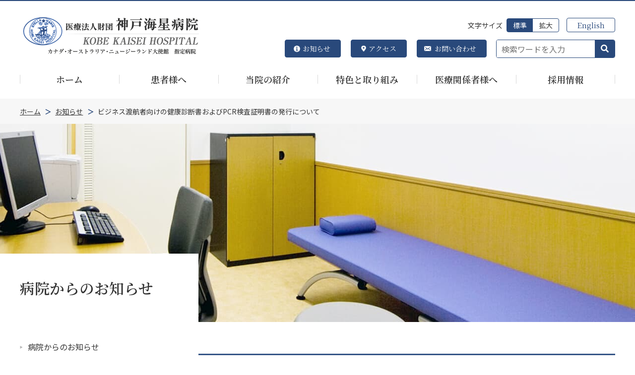

--- FILE ---
content_type: text/html; charset=UTF-8
request_url: https://www.kobe-kaisei.org/info/2859/
body_size: 10276
content:
<!DOCTYPE html>
<html lang="ja">

<head>
  <meta charset="utf-8">
  <meta name="viewport" content="width=device-width, initial-scale=1, maximum-scale=2, user-scalable=1">
  <meta name="format-detection" content="telephone=no">

  <script>
    (function(w, d, s, l, i) {
      w[l] = w[l] || [];
      w[l].push({
        'gtm.start': new Date().getTime(),
        event: 'gtm.js'
      });
      var f = d.getElementsByTagName(s)[0],
        j = d.createElement(s),
        dl = l != 'dataLayer' ? '&l=' + l : '';
      j.async = true;
      j.src = 'https://www.googletagmanager.com/gtm.js?id=' + i + dl;
      f.parentNode.insertBefore(j, f);
    })(window, document, 'script', 'dataLayer', 'GTM-KJ567QT');
  </script>

  <!-- Global site tag (gtag.js) - Google Analytics -->
  <script async src="https://www.googletagmanager.com/gtag/js?id=UA-22875414-6"></script>
  <script>
    window.dataLayer = window.dataLayer || [];

    function gtag() {
      dataLayer.push(arguments);
    }
    gtag('js', new Date());

    gtag('config', 'UA-22875414-6');
  </script>

  <!-- Global site tag (gtag.js) - Google Analytics -->
  <script async src="https://www.googletagmanager.com/gtag/js?id=UA-148826622-1"></script>
  <script>
    window.dataLayer = window.dataLayer || [];

    function gtag() {
      dataLayer.push(arguments);
    }
    gtag('js', new Date());

    gtag('config', 'UA-148826622-1');
  </script>

  
<title>ビジネス渡航者向けの健康診断書およびPCR検査証明書の発行について | お知らせ | 神戸市灘区の医療法人財団 神戸海星病院</title>
<meta name="description" content="神戸海星病院「お知らせ-ビジネス渡航者向けの健康診断書およびPCR検査証明書の発行について」ページです。21世紀に必要な先端的で国際的な医療、すなわち急性期、慢性期の医療、看護、介護活動 の活性化をあげることを目標として、地域医療と国際協力に役立つよう努力して参ります。">
<link rel="canonical" href="https://www.kobe-kaisei.org/info/2859/">


<meta property="og:title" content="ビジネス渡航者向けの健康診断書およびPCR検査証明書の発行について | お知らせ | 神戸市灘区の医療法人財団 神戸海星病院">
<meta property="og:type" content="website">
<meta property="og:description" content="神戸海星病院「お知らせ-ビジネス渡航者向けの健康診断書およびPCR検査証明書の発行について」ページです。21世紀に必要な先端的で国際的な医療、すなわち急性期、慢性期の医療、看護、介護活動 の活性化をあげることを目標として、地域医療と国際協力に役立つよう努力して参ります。">
<meta property="og:url" content="https://www.kobe-kaisei.org/info/2859/">
<meta property="og:site_name" content="神戸市灘区の医療法人財団 神戸海星病院">
<meta property="og:image" content="https://www.kobe-kaisei.org/Image/common/ogp.jpg">


<!-- <link href="https://fonts.googleapis.com/css?family=Noto+Sans+JP:400,500,700|Noto+Serif+JP:400,600|Roboto:500&display=swap&subset=japanese" rel="stylesheet"> -->

<link href="https://www.kobe-kaisei.org/CSS/reset.css" rel="stylesheet" type="text/css">
<link href="https://www.kobe-kaisei.org/mmenu/mmenu.css" rel="stylesheet" type="text/css">
<link href="https://www.kobe-kaisei.org/lightbox2/css/lightbox.css" rel="stylesheet" type="text/css">
<link href="https://www.kobe-kaisei.org/CSS/common.css?1663641452" rel="stylesheet" type="text/css">
<link href="https://www.kobe-kaisei.org/CSS/page.css?1765266700" rel="stylesheet" type="text/css">
<link href="https://www.kobe-kaisei.org/CSS/page_sp.css?1658907489" rel="stylesheet" type="text/css">


<noscript>
  <style>
    .wp_editor .accordion_box .conts_inr {
      display: block !important;
    }
    .wp_editor .accordion_box h2 > span::before {
      display: none !important;
    }
  </style>
</noscript>
  <link rel='dns-prefetch' href='//s.w.org' />
<script  src='https://www.kobe-kaisei.org/wp/wp-includes/js/jquery/jquery.js'></script>
<script  src='https://www.kobe-kaisei.org/wp/wp-includes/js/jquery/jquery-migrate.min.js'></script>
<link rel="alternate" hreflang="x-default" href="https://www.kobe-kaisei.org/info/2859/" title="ja" />
<script src="//www.google.com/recaptcha/api.js" defer></script>
<script type="text/javascript" defer>
jQuery(function() {
	// reCAPTCHAの挿入
	jQuery( '.mw_wp_form_input button, .mw_wp_form_input input[type="submit"]' ).before( '<div data-callback="syncerRecaptchaCallback" data-sitekey="6LfejLcUAAAAAHNrm_r4DKPBJefMxbe_6hA6_HVo" class="g-recaptcha"></div>' );
	// [input] Add disabled to input or button
	jQuery( '.mw_wp_form_input button, .mw_wp_form_input input[type="submit"]' ).attr( "disabled", "disabled" );
	// [confirm] Remove disabled
	jQuery( '.mw_wp_form_confirm input, .mw_wp_form_confirm select, .mw_wp_form_confirm textarea, .mw_wp_form_confirm button' ).removeAttr( 'disabled' );
});
// reCAPTCHA Callback
function syncerRecaptchaCallback( code ) {
	if(code != "") {
		jQuery( '.mw_wp_form_input button, .mw_wp_form_input input[type="submit"]' ).removeAttr( 'disabled' );
	}
}
</script>
<style type="text/css">
.g-recaptcha { margin: 20px 0 15px; }.g-recaptcha > div { margin: 0 auto; }</style>

  <link rel="apple-touch-icon" sizes="180x180" href="https://www.kobe-kaisei.org/ico/apple-touch-icon.png">
  <link rel="icon" type="image/png" sizes="32x32" href="https://www.kobe-kaisei.org/ico/favicon-32x32.png">
  <link rel="icon" type="image/png" sizes="16x16" href="https://www.kobe-kaisei.org/ico/favicon-16x16.png">
  <link rel="manifest" href="https://www.kobe-kaisei.org/ico/site.webmanifest">
  <meta name="msapplication-TileColor" content="#da532c">
  <meta name="theme-color" content="#ffffff">

</head>

<body id="info" class="under">

  <noscript><iframe src="https://www.googletagmanager.com/ns.html?id=GTM-KJ567QT" height="0" width="0" style="display:none;visibility:hidden"></iframe></noscript>

  <div id="layout">

    
<header id="header">
  <div class="hdr_inner">
    <div class="head_area">
      <div class="hdr_logo"><h1><a href="https://www.kobe-kaisei.org/"><img src="https://www.kobe-kaisei.org/Image/common/hdr_logo.png" alt="神戸市灘区の医療法人財団 神戸海星病院" class="img_responsive"></a></h1></div>

      <div id="hdr_sp" class="for_tb">
        <a href="tel:0788715201" class="btn_tel">
          <img src="https://www.kobe-kaisei.org/Image/common/icon_phone02.png" alt="電話番号:078-871-5201" class="img_responsive">
        </a>
        <a href="#sp_menu" id="btn_close">
          <div class="b1"></div>
          <div class="b2"></div>
          <div class="b3"></div>
        </a>
      </div>

      <div id="hdr_pc" class="for_pc">
        <div class="hdr_right">
          <div class="top_box">
            <div class="text_change">
              <div class="text">文字サイズ</div>
              <ul class="text_change_list">
                <li class="middle current">標準</li>
                <li class="large">拡大</li>
              </ul>
            </div>
            <div class="lang_btn Mincho"><a href="https://www.kobe-kaisei.org/en/" class="">English</a></div>
          </div>
          <div class="btm_box">
            <ul class="btn_list">
              <li class="info_btn"><a href="https://www.kobe-kaisei.org/info/" class="Mincho">お知らせ</a></li>

              <li class="access_btn"><a href="https://www.kobe-kaisei.org/patient/access/" class="Mincho">アクセス</a></li>
              <li class="contact_btn"><a href="https://www.kobe-kaisei.org/contact/" class="Mincho">お問い合わせ</a></li>
            </ul>

            <div class="search_form">
              <form role="search" method="get" class="form_search" action="https://www.kobe-kaisei.org/">
                <div class="input">
                  <input type="search" placeholder="検索ワードを入力" value="" name="s" title="サイト内検索">
                </div>
                <button type="submit" role="button" class="btn"><i class="fas fa-search"></i></button>
              </form>
            </div>

          </div>
        </div>
      </div>
    </div>
    <nav class="for_pc">
      <ul class="gnavi">
        <li><a href="https://www.kobe-kaisei.org/" class="Mincho"><span>ホーム</span></a></li>
        <li>
          <a href="https://www.kobe-kaisei.org/patient/" class="Mincho"><span>患者様へ</span></a>
          <div class="menu_wrap">
            <div class="menu_wrap_inner">
              <div class="flex_mega">
                <div class="item">
                  <p class="title">外来のご案内</p>
                  <ul class="ul_mega">
                    <li><a href="https://www.kobe-kaisei.org/patient/outpatient/first/" class=""><div>初診の方へ</div></a></li><li><a href="https://www.kobe-kaisei.org/patient/outpatient/return/" class=""><div>再診の方へ</div></a></li><li><a href="https://www.kobe-kaisei.org/patient/outpatient/doctor_schedule/" class=""><div>外来担当表</div></a></li><li><a href="https://www.kobe-kaisei.org/patient/outpatient/payment/" class=""><div>お支払について</div></a></li><li><a href="https://www.kobe-kaisei.org/patient/outpatient/call_center/" class=""><div>コールセンター</div></a></li><li><a href="https://www.kobe-kaisei.org/patient/outpatient/medical_welfare/" class=""><div>医療・福祉のご相談</div></a></li>                  </ul>

                  <p class="title">診療科・部門紹介</p>
                  <ul class="ul_mega">
                    <li><a href="https://www.kobe-kaisei.org/patient/introduct/medical/" class=""><div>診療科のご案内</div></a></li><li><a href="https://www.kobe-kaisei.org/patient/introduct/department/" class=""><div>部門のご案内</div></a></li><li><a href="https://www.kobe-kaisei.org/patient/introduct/team/" class=""><div>チーム活動</div></a></li><li><a href="https://www.kobe-kaisei.org/patient/introduct/facility/" class=""><div>病院関連施設</div></a></li>                  </ul>

                  <p class="title">入院のご案内</p>
                  <ul class="ul_mega">
                    <li><a href="https://www.kobe-kaisei.org/patient/hospitalization/guide/" class=""><div>入院のご案内</div></a></li><li><a href="https://www.kobe-kaisei.org/patient/hospitalization/qa/" class=""><div>入院生活Q&amp;A</div></a></li><li><a href="https://www.kobe-kaisei.org/patient/hospitalization/high_cost/" class=""><div>高額療養費制度について</div></a></li><li><a href="https://www.kobe-kaisei.org/patient/hospitalization/letter/" class=""><div>お見舞いメール</div></a></li>                  </ul>
                </div>
                <div class="item">
                  <p class="title">人間ドック・健康診断</p>
                  <ul class="ul_mega">
                    <li><a href="https://www.kobe-kaisei.org/patient/dock/greeting/" class=""><div>はじめに</div></a></li><li><a href="https://www.kobe-kaisei.org/patient/dock/course/" class=""><div>人間ドックコースご案内</div></a></li><li><a href="https://www.kobe-kaisei.org/patient/dock/dock_flow/" class=""><div>予約手順・受診までの流れ</div></a></li><li><a href="https://www.kobe-kaisei.org/patient/dock/dock_form/" class=""><div>人間ドック お申し込みフォーム</div></a></li><li><a href="https://www.kobe-kaisei.org/patient/dock/kobe_cancer/" class=""><div>神戸市がん検診について</div></a></li><li><a href="https://www.city.kobe.lg.jp/a15830/kenko/health/kenshin/shimin/index.html" target="_blank" rel="noopener noreferrer"><div class="icon_window">神戸市市民健診</div></a></li><li><a href="https://www.kobe-kaisei.org/patient/dock/puti/" class=""><div>プチ健診</div></a></li>                  </ul>

                  <p class="title">海外渡航健診</p>
                  <ul class="ul_mega">
                    <!-- <li><a href="https://www.kobe-kaisei.org/patient/overseas/overseas_about/" class=""><div>海外渡航健診について</div></a></li><li><a href="https://www.kobe-kaisei.org/patient/overseas/vaccine/" class=""><div>予防接種・ワクチン</div></a></li><li><a href="https://www.kobe-kaisei.org/patient/overseas/overseas_form/" class=""><div>海外渡航健診予約フォーム</div></a></li> -->
                     <li><a href="https://www.kobe-kaisei.org/patient/overseas/overseas_about/" class=""><div>海外渡航健診について</div></a></li>
                  </ul>

                </div>
                <div class="item">
                  <p class="title">アクセス</p>
                  <ul class="ul_mega">
                    <li><a href="https://www.kobe-kaisei.org/patient/access/shuttle_bus/" class=""><div>シャトルバスのご案内</div></a></li><li><a href="https://www.kobe-kaisei.org/patient/access/car/" class=""><div>車でのアクセス</div></a></li><li><a href="https://www.kobe-kaisei.org/patient/access/hankyu/" class=""><div>阪急電車でのアクセス</div></a></li><li><a href="https://www.kobe-kaisei.org/patient/access/jr/" class=""><div>JRでのアクセス</div></a></li><li><a href="https://www.kobe-kaisei.org/patient/access/hanshin/" class=""><div>阪神電車でのアクセス</div></a></li><li><a href="https://www.kobe-kaisei.org/patient/access/kyukyu/" class=""><div>救急入口について</div></a></li>                  </ul>

                  <p class="title">その他</p>
                  <ul class="ul_mega">
                    <li><a href="https://www.kobe-kaisei.org/patient/other/info_corner/" class=""><div>患者情報コーナー</div></a></li><li><a href="https://www.kobe-kaisei.org/patient/other/clinical_record/" class=""><div>カルテ開示の手続き</div></a></li><li><a href="https://www.kobe-kaisei.org/patient/other/service_car/" class=""><div>サービスカーのご案内</div></a></li><li><a href="https://www.kobe-kaisei.org/patient/other/floor_map/" class=""><div>フロアマップ</div></a></li>                  </ul>

                </div>
              </div>
            </div>
          </div>
        </li>
        <li>
          <a href="https://www.kobe-kaisei.org/about/" class="Mincho"><span>当院の紹介</span></a>
        </li>
        <li><a href="https://www.kobe-kaisei.org/feature/" class="Mincho"><span>特色と取り組み</span></a></li>
        <li><a href="https://www.kobe-kaisei.org/medical/" class="Mincho"><span>医療関係者様へ</span></a></li>
        <li>
          <a href="https://www.kobe-kaisei.org/recruit/" class="Mincho"><span>採用情報</span></a>
          <div class="menu_wrap">
            <div class="menu_wrap_inner">
              <div class="flex_mega">
                <div class="item">
                  <p class="title">医師</p>
                  <ul class="ul_mega">
                                      </ul>

                  <p class="title">看護師</p>
                  <ul class="ul_mega">
                    <li><a href="http://www.kaisei-kango.com/boshu/saiyou/151.html" target="_blank" rel="noopener noreferrer"><div class="icon_window">看護師募集</div></a></li><li><a href="http://www.kaisei-kango.com/boshu/saiyou/228.html" target="_blank" rel="noopener noreferrer"><div class="icon_window">病棟看護補助者募集</div></a></li><li><a href="https://www.kaisei-kango.com/recruit/information/job17/" target="_blank" rel="noopener noreferrer"><div class="icon_window">手術室看護補助者募集</div></a></li>                  </ul>
                </div>
                <div class="item">
                  <p class="title">コメディカル</p>
                  <ul class="ul_mega">
                    <li><a href="https://www.kobe-kaisei.org/recruit/job_co_medical/job46/" class=""><div>訪問理学療法士募集(訪問看護ステーション所属)</div></a></li><li><a href="https://www.kobe-kaisei.org/recruit/job_co_medical/job39/" class=""><div>調理補助募集【非常勤】</div></a></li><li><a href="https://www.kobe-kaisei.org/recruit/job_co_medical/job40/" class=""><div>理学療法士募集</div></a></li><li><a href="https://www.kobe-kaisei.org/recruit/job_co_medical/job18/" class=""><div>理学療法士募集【新卒】</div></a></li><li><a href="https://www.kobe-kaisei.org/recruit/job_co_medical/job17/" class=""><div>視能訓練士募集</div></a></li><li><a href="https://www.kobe-kaisei.org/recruit/job_co_medical/job50/" class=""><div>視能訓練士募集【新卒】</div></a></li><li><a href="https://www.kobe-kaisei.org/recruit/job_co_medical/job23/" class=""><div>訪問理学療法士募集(病院併設訪問リハビリテーション所属)</div></a></li><li><a href="https://www.kobe-kaisei.org/recruit/job_co_medical/job42/" class=""><div>訪問理学療法士募集【非常勤】(病院併設訪問リハビリテーション所属)</div></a></li>                  </ul>

                  <p class="title">事務</p>
                  <ul class="ul_mega">
                    <li><a href="https://www.kobe-kaisei.org/recruit/job_assistant/job51/" class=""><div>救急受付　日直事務職員募集（非常勤）</div></a></li><li><a href="https://www.kobe-kaisei.org/recruit/job_assistant/job37/" class=""><div>介護支援専門員募集</div></a></li><li><a href="https://www.kobe-kaisei.org/recruit/job_assistant/job32/" class=""><div>医事課職員募集</div></a></li><li><a href="https://www.kobe-kaisei.org/recruit/job_assistant/job16/" class=""><div>医療事務職員募集【非常勤】</div></a></li>                  </ul>
                </div>
                <div class="item">
                  <p class="title">後期研修プログラム</p>
                  <ul class="ul_mega">
                    <li><a href="https://www.kobe-kaisei.org/recruit/program/enteropathy_center/" class=""><div>消化器病センター</div></a></li><li><a href="https://www.kobe-kaisei.org/recruit/program/surgery/" class=""><div>外科</div></a></li><li><a href="https://www.kobe-kaisei.org/recruit/program/prosthesis_center/" class=""><div>整形/リウマチ･人工関節センター</div></a></li><li><a href="https://www.kobe-kaisei.org/recruit/program/ophthalmology/" class=""><div>眼科</div></a></li>                  </ul>

                  <p class="title">病院見学 / お問い合わせ</p>
                  <ul class="ul_mega">
                    <li><a href="https://www.kobe-kaisei.org/recruit/request/visit_form/" class=""><div>病院見学のお申し込み</div></a></li><li><a href="https://www.kobe-kaisei.org/recruit/request/recruit_form/" class=""><div>お問い合わせ</div></a></li>                  </ul>
                </div>
              </div>
            </div>
          </div>
        </li>
      </ul>
    </nav>
  </div>
</header>


<nav id="sp_menu" class="for_tb">
  <ul>
    <li class="sp_icon_btn">
      <a href="https://www.kobe-kaisei.org/patient/outpatient/doctor_schedule/" class="i_doc">外来担当表</a>
      <a href="https://www.kobe-kaisei.org/info/" class="i_info">お知らせ</a>
      <a href="https://www.kobe-kaisei.org/patient/access/" class="i_map">アクセス</a>
    </li>
    <li><a href="https://www.kobe-kaisei.org/">トップページ</a></li>
    <li>
      <a href="https://www.kobe-kaisei.org/patient/">患者様へ</a>
      <ul>
        <li>
            <span>外来のご案内</span>
            <ul>
              <li><a href="https://www.kobe-kaisei.org/patient/outpatient/first/">初診の方へ</a></li><li><a href="https://www.kobe-kaisei.org/patient/outpatient/return/">再診の方へ</a></li><li><a href="https://www.kobe-kaisei.org/patient/outpatient/doctor_schedule/">外来担当表</a></li><li><a href="https://www.kobe-kaisei.org/patient/outpatient/payment/">お支払について</a></li><li><a href="https://www.kobe-kaisei.org/patient/outpatient/call_center/">コールセンター</a></li><li><a href="https://www.kobe-kaisei.org/patient/outpatient/medical_welfare/">医療・福祉のご相談</a><ul><li><a href="https://www.kobe-kaisei.org/patient/outpatient/medical_welfare/conference/">オンラインカンファレンスのお申込み</a><ul><li><a href="https://www.kobe-kaisei.org/patient/outpatient/medical_welfare/conference/confirm/">確認画面</a><li><a href="https://www.kobe-kaisei.org/patient/outpatient/medical_welfare/conference/thanks/">送信完了</a></ul></ul></li>            </ul>
        </li>
        <li>
            <span>診療科・部門紹介</span>
            <ul>
              <li><a href="https://www.kobe-kaisei.org/patient/introduct/medical/">診療科のご案内</a><ul><li><a href="https://www.kobe-kaisei.org/patient/outpatient/doctor_schedule/">外来担当表</a></li><li><a href="https://www.kobe-kaisei.org/patient/introduct/medical/enteropathy_center/">消化器病センター</a><li><a href="https://www.kobe-kaisei.org/patient/introduct/medical/ophthalmology/">眼科/アイセンター</a><ul><li><a href="https://www.kobe-kaisei.org/patient/introduct/medical/ophthalmology/ophthalmology08/">白内障手術について</a><li><a href="https://www.kobe-kaisei.org/patient/introduct/medical/ophthalmology/tepezza/">テッペーザによる治療について</a><li><a href="https://www.kobe-kaisei.org/patient/introduct/medical/ophthalmology/ophthalmology07/">多焦点眼内レンズを用いた白内障手術について</a><li><a href="https://www.kobe-kaisei.org/patient/introduct/medical/ophthalmology/ophthalmology16/">日帰り白内障手術の説明</a><li><a href="https://www.kobe-kaisei.org/patient/introduct/medical/ophthalmology/ophthalmology09/">後嚢切開術の説明</a><li><a href="https://www.kobe-kaisei.org/patient/introduct/medical/ophthalmology/ophthalmology10/">硝子体手術の説明</a><li><a href="https://www.kobe-kaisei.org/patient/introduct/medical/ophthalmology/ophthalmology12/">網膜復位術の説明</a><li><a href="https://www.kobe-kaisei.org/patient/introduct/medical/ophthalmology/ophthalmology18/">抗血管内皮増殖因子（VEGF）剤の硝子体内注射についての説明</a><li><a href="https://www.kobe-kaisei.org/patient/introduct/medical/ophthalmology/ophthalmology11/">網膜光凝固術の説明</a><li><a href="https://www.kobe-kaisei.org/patient/introduct/medical/ophthalmology/ophthalmology03/">緑内障手術の説明</a><li><a href="https://www.kobe-kaisei.org/patient/introduct/medical/ophthalmology/ophthalmology05/">保存的治療法① ステロイドパルス療法の説明</a><li><a href="https://www.kobe-kaisei.org/patient/introduct/medical/ophthalmology/ophthalmology17/">保存的治療法② トリアムシノロン注入についての説明</a><li><a href="https://www.kobe-kaisei.org/patient/introduct/medical/ophthalmology/ophthalmology06/">観血的治療法① 斜視</a><li><a href="https://www.kobe-kaisei.org/patient/introduct/medical/ophthalmology/ophthalmology04/">観血的治療法② 眼窩減圧術</a><li><a href="https://www.kobe-kaisei.org/patient/introduct/medical/ophthalmology/ophthalmology14/">角膜移植の説明</a><li><a href="https://www.kobe-kaisei.org/patient/introduct/medical/ophthalmology/ophthalmology02/">斜視</a></ul><li><a href="https://www.kobe-kaisei.org/patient/introduct/medical/orthopedics_center/">整形外科/リウマチ・人工関節センター</a><ul><li><a href="https://www.kobe-kaisei.org/patient/introduct/medical/orthopedics_center/foot/">足の外科、足の疾患</a></ul><li><a href="https://www.kobe-kaisei.org/patient/introduct/medical/spine/">脊椎専門外来</a><li><a href="https://www.kobe-kaisei.org/patient/introduct/medical/osteoporosis/">骨粗鬆症外来</a><li><a href="https://www.kobe-kaisei.org/patient/introduct/medical/physician/">内科</a><ul><li><a href="https://www.kobe-kaisei.org/patient/introduct/medical/physician/circulatory_organ/">循環器内科</a><li><a href="https://www.kobe-kaisei.org/patient/introduct/medical/physician/general_internal_medicine/">総合内科</a><li><a href="https://www.kobe-kaisei.org/patient/introduct/medical/physician/chinese_medicine/">漢方内科</a><li><a href="https://www.kobe-kaisei.org/patient/introduct/medical/physician/enteropathy/">消化器内科</a></ul><li><a href="https://www.kobe-kaisei.org/patient/introduct/medical/sleep_apnea/">睡眠時無呼吸外来</a><li><a href="https://www.kobe-kaisei.org/patient/introduct/medical/international/">国際内科</a><li><a href="https://www.kobe-kaisei.org/patient/introduct/medical/surgery/">外科</a><ul><li><a href="https://www.kobe-kaisei.org/patient/introduct/medical/surgery/primary_disease/">代表的な疾患</a></ul><li><a href="https://www.kobe-kaisei.org/patient/introduct/medical/mammary_gland/">乳腺外科</a><li><a href="https://www.kobe-kaisei.org/patient/introduct/medical/second_opinion/">セカンドオピニオン外来(乳腺外科)</a><li><a href="https://www.kobe-kaisei.org/patient/introduct/medical/sports_orthopedics/">スポーツ整形外科</a><li><a href="https://www.kobe-kaisei.org/patient/introduct/medical/rehabilitation_center/">リハビリテーションセンター</a><ul><li><a href="https://www.kobe-kaisei.org/patient/introduct/medical/rehabilitation_center/have_operation/">日常生活での痛みにお困りの方へ</a><li><a href="https://www.kobe-kaisei.org/patient/introduct/medical/rehabilitation_center/rehabilitation_sports/">スポーツ障害でお困りの方へ</a></ul><li><a href="https://www.kobe-kaisei.org/patient/introduct/medical/rheumatism/">リウマチ膠原病診療</a><li><a href="https://www.kobe-kaisei.org/patient/introduct/medical/psychiatry/">精神科</a><li><a href="https://www.kobe-kaisei.org/patient/introduct/medical/dermatology/">皮膚科</a><li><a href="https://www.kobe-kaisei.org/patient/introduct/medical/gynecology/">婦人科</a><li><a href="https://www.kobe-kaisei.org/patient/introduct/medical/otolaryngology/">耳鼻咽喉科</a><li><a href="https://www.kobe-kaisei.org/patient/introduct/medical/urology/">泌尿器科</a><li><a href="https://www.kobe-kaisei.org/patient/introduct/medical/radiology/">放射線科</a><ul><li><a href="https://www.kobe-kaisei.org/patient/introduct/medical/radiology/equipment_introduction/">装置紹介</a></ul><li><a href="https://www.kobe-kaisei.org/patient/introduct/medical/anesthesiology/">麻酔科</a><li><a href="https://www.kobe-kaisei.org/patient/introduct/medical/nurse/">看護外来</a></ul></li><li><a href="https://www.kobe-kaisei.org/patient/introduct/department/">部門のご案内</a><ul><li><span class="">薬剤部</span><ul><li><a href="https://www.kobe-kaisei.org/patient/introduct/department/pharmacy/greeting/">ご挨拶</a><li><a href="https://www.kobe-kaisei.org/patient/introduct/department/pharmacy/business/">薬剤部の業務</a><li><a href="https://www.kobe-kaisei.org/patient/introduct/department/pharmacy/results/">薬剤部業績</a><li><a href="https://www.kobe-kaisei.org/patient/introduct/department/pharmacy/staff/">スタッフ紹介</a><li><a href="https://www.kobe-kaisei.org/patient/introduct/department/pharmacy/recruit/">就職をご検討の方へ</a><li><a href="https://www.kobe-kaisei.org/patient/introduct/department/pharmacy/pharmaceutical/">製薬会社の皆様へ</a></ul><li><a href="https://www.kaisei-kango.com/" target="_blank" rel="noopener noreferrer"><div class="icon_window">看護部</div></a></li><li><a href="https://www.kobe-kaisei.org/patient/introduct/department/test/">臨床検査部</a><li><a href="https://www.kobe-kaisei.org/patient/introduct/department/nutrition/">栄養部</a><ul><li><a href="https://www.kobe-kaisei.org/patient/introduct/department/nutrition/mineral_story/">ミネラルのお話</a><li><a href="https://www.kobe-kaisei.org/patient/introduct/department/nutrition/vitamin_story/">ビタミンのお話</a></ul><li><a href="https://www.kobe-kaisei.org/patient/introduct/department/qcu/">品質管理部</a><ul><li><a href="https://www.kobe-kaisei.org/patient/introduct/department/qcu/education/">職員教育研修室</a><li><a href="https://www.kobe-kaisei.org/patient/introduct/department/qcu/safety_management/">医療安全管理室</a><li><a href="https://www.kobe-kaisei.org/patient/introduct/department/qcu/infection/">感染管理室</a></ul><li><a href="https://www.kobe-kaisei.org/patient/introduct/department/information_system/">情報システム管理部</a><li><a href="https://www.kobe-kaisei.org/patient/introduct/department/medical_information/">診療情報管理室</a><li><span class="">在宅部門</span><ul><li><a href="https://www.kobe-kaisei.org/patient/introduct/department/home/visit_rehabilitation/">訪問リハビリテーション</a></ul></ul></li><li><span class="">チーム活動</span><ul><li><a href="https://www.kobe-kaisei.org/patient/introduct/team/nst/">NST</a><li><a href="https://www.kobe-kaisei.org/patient/introduct/team/ict/">感染対策チーム（ICT）</a><li><a href="https://www.kobe-kaisei.org/patient/introduct/team/ast/">抗菌薬適正支援チーム（AST）</a><li><a href="https://www.kobe-kaisei.org/patient/introduct/team/moth/">褥瘡チーム</a><li><a href="https://www.kobe-kaisei.org/patient/introduct/team/dm/">DMチーム</a><li><a href="https://www.kobe-kaisei.org/patient/introduct/team/palliative_care/">緩和ケアチーム</a></ul></li><li><span class="">病院関連施設</span><ul><li><a href="https://www.kobe-kaisei.org/patient/introduct/facility/visit_station/">訪問看護ステーション</a></ul></li>            </ul>
        </li>
        <li>
            <span>入院のご案内</span>
            <ul>
              <li><a href="https://www.kobe-kaisei.org/patient/hospitalization/guide/">入院のご案内</a></li><li><a href="https://www.kobe-kaisei.org/patient/hospitalization/qa/">入院生活Q&amp;A</a><ul><li><a href="https://www.kobe-kaisei.org/patient/hospitalization/qa/qa_02/">病室について</a><li><a href="https://www.kobe-kaisei.org/patient/hospitalization/qa/qa_03/">病棟内の設備等について</a><li><a href="https://www.kobe-kaisei.org/patient/hospitalization/qa/qa_04/">お食事について</a><li><a href="https://www.kobe-kaisei.org/patient/hospitalization/qa/qa_05/">退院について</a><li><a href="https://www.kobe-kaisei.org/patient/hospitalization/qa/qa_06/">お支払いについて</a><li><a href="https://www.kobe-kaisei.org/patient/hospitalization/qa/qa_07/">入院医療費に関するお知らせ（DPC対象病院）</a><li><a href="https://www.kobe-kaisei.org/patient/hospitalization/qa/qa_08/">その他事項について</a></ul></li><li><a href="https://www.kobe-kaisei.org/patient/hospitalization/high_cost/">高額療養費制度について</a></li><li><a href="https://www.kobe-kaisei.org/patient/hospitalization/letter/">お見舞いメール</a></li>            </ul>
        </li>
        <li>
            <span>人間ドック・健康診断</span>
            <ul>
              <li><a href="https://www.kobe-kaisei.org/patient/dock/greeting/">はじめに</a></li><li><a href="https://www.kobe-kaisei.org/patient/dock/course/">人間ドックコースご案内</a><ul><li><a href="https://www.kobe-kaisei.org/patient/dock/course/one_day/">日帰りコース</a><li><a href="https://www.kobe-kaisei.org/patient/dock/course/overnight/">2日間コース</a><li><a href="https://www.kobe-kaisei.org/patient/dock/course/lifestyle/">生活習慣病コース</a><li><a href="https://www.kobe-kaisei.org/patient/dock/course/woman_cancer/">乳がん検診・子宮がん検診</a><li><a href="https://www.kobe-kaisei.org/patient/dock/course/health/">基本健診コース</a></ul></li><li><a href="https://www.kobe-kaisei.org/patient/dock/dock_flow/">予約手順・受診までの流れ</a></li><li><a href="https://www.kobe-kaisei.org/patient/dock/dock_form/">人間ドック お申し込みフォーム</a></li><li><a href="https://www.kobe-kaisei.org/patient/dock/kobe_cancer/">神戸市がん検診について</a></li><li><a href="https://www.city.kobe.lg.jp/a15830/kenko/health/kenshin/shimin/index.html" target="_blank" rel="noopener noreferrer"><div class="icon_window">神戸市市民健診</div></a></li><li><a href="https://www.kobe-kaisei.org/patient/dock/puti/">プチ健診</a></li>            </ul>
        </li>
        <li>
            <span>海外渡航健診</span>
            <ul>
              <li><a href="https://www.kobe-kaisei.org/patient/overseas/overseas_about/">海外渡航健診について</a></li><li><a href="https://www.kobe-kaisei.org/patient/overseas/vaccine/">予防接種・ワクチン</a></li><li><a href="https://www.kobe-kaisei.org/patient/overseas/overseas_form/">海外渡航健診予約フォーム</a></li>            </ul>
        </li>
        <li>
            <a href="https://www.kobe-kaisei.org/patient/access/">アクセス</a>
            <ul>
              <li><a href="https://www.kobe-kaisei.org/patient/access/shuttle_bus/">シャトルバスのご案内</a></li><li><a href="https://www.kobe-kaisei.org/patient/access/car/">車でのアクセス</a></li><li><a href="https://www.kobe-kaisei.org/patient/access/hankyu/">阪急電車でのアクセス</a></li><li><a href="https://www.kobe-kaisei.org/patient/access/jr/">JRでのアクセス</a></li><li><a href="https://www.kobe-kaisei.org/patient/access/hanshin/">阪神電車でのアクセス</a></li><li><a href="https://www.kobe-kaisei.org/patient/access/kyukyu/">救急入口について</a></li>            </ul>
        </li>
        <li>
            <span>その他</span>
            <ul>
              <li><a href="https://www.kobe-kaisei.org/patient/other/info_corner/">患者情報コーナー</a></li><li><a href="https://www.kobe-kaisei.org/patient/other/clinical_record/">カルテ開示の手続き</a></li><li><a href="https://www.kobe-kaisei.org/patient/other/service_car/">サービスカーのご案内</a></li><li><a href="https://www.kobe-kaisei.org/patient/other/floor_map/">フロアマップ</a></li>            </ul>
        </li>
      </ul>
    </li>
    <li>
      <span>当院の紹介</span>
      <ul>
        <li><a href="https://www.kobe-kaisei.org/about/director_message/">あいさつ</a></li><li><a href="https://www.kobe-kaisei.org/about/facility/">施設概要</a></li><li><a href="https://www.kobe-kaisei.org/about/history/">沿革</a></li><li><a href="https://www.kobe-kaisei.org/about/idea/">理念・基本方針・医療を受ける人の権利・パートナーシップとお願い</a></li><li><a href="https://www.kobe-kaisei.org/about/plan/">行動計画</a></li><li><a href="https://www.kobe-kaisei.org/about/ethics/">倫理委員会規定</a></li><li><a href="https://www.kobe-kaisei.org/about/ethics_research/">臨床研究に関する情報公開について</a></li><li><a href="https://www.kobe-kaisei.org/about/ethics_policy/">臨床における倫理指針</a></li><li><a href="https://www.kobe-kaisei.org/about/photo/">デジタル回顧展 写真展</a><ul><li><a href="https://www.kobe-kaisei.org/about/photo/photo01/">万国病院（神戸海星病院の前身）の様子1950年代</a><li><a href="https://www.kobe-kaisei.org/about/photo/photo02/">万国病院から神戸海星病院へ新築工事定礎式1960年代</a><li><a href="https://www.kobe-kaisei.org/about/photo/photo03/">落成祝別式1960年代</a><li><a href="https://www.kobe-kaisei.org/about/photo/photo04/">神戸海星病院での当時の様子1960年代</a><li><a href="https://www.kobe-kaisei.org/about/photo/photo05/">神戸海星病院での当時の様子1980年代</a><li><a href="https://www.kobe-kaisei.org/about/photo/photo06/">神戸海星病院での当時の日常風景</a><li><a href="https://www.kobe-kaisei.org/about/photo/photo07/">神戸海星病院での日常風景</a><li><a href="https://www.kobe-kaisei.org/about/photo/photo08/">神戸海星病院の新築立て替え 落成式 2006 / 竣工式 2005</a><li><a href="https://www.kobe-kaisei.org/about/photo/photo09/">神戸海星病院の新築立て替え 工事風景</a><li><a href="https://www.kobe-kaisei.org/about/photo/photo10/">現在の神戸海星病院</a></ul></li><li><a href="https://www.kobe-kaisei.org/about/privacypolicy/">プライバシーポリシー</a></li><li><a href="https://www.kobe-kaisei.org/about/personalinfo/">個人情報の利用目的</a></li><li><a href="https://www.kobe-kaisei.org/about/notice/">厚生労働大臣が定める掲示事項</a></li><li><a href="https://www.kobe-kaisei.org/about/dpc/">病院情報の公開</a></li><li><a href="https://www.kobe-kaisei.org/about/patient2/">ペイシェントハラスメントに対する基本方針</a></li>      </ul>
    </li>
    <li>
      <span>特色と取り組み</span>
      <!-- <a href="https://www.kobe-kaisei.org/feature/">特色と取り組み</a> -->
      <ul>
        <li><a href="https://www.kobe-kaisei.org/feature/mako/">Mako 手術支援ロボット「メイコー」</a></li><li><a href="https://www.kobe-kaisei.org/feature/prp/">PRP（多血小板血漿）療法について</a></li>      </ul>
    </li>
    <li>
      <a href="https://www.kobe-kaisei.org/medical/">医療関係者様へ</a>
      <ul>
        <li><a href="https://www.kobe-kaisei.org/medical/cooperate_center/">医療連携センターについて</a></li><li><a href="https://www.kobe-kaisei.org/medical/gastrointestinal-endoscopy/">消化管内視鏡検査のご案内</a></li><li><a href="https://www.kobe-kaisei.org/medical/ct_mri/">CT・MRIのご案内</a></li><li><a href="https://www.kobe-kaisei.org/medical/psg/">睡眠時無呼吸検査のご案内</a></li><li><a href="https://www.kobe-kaisei.org/medical/msw/">医療・福祉のご相談はこちら</a></li><li><a href="https://www.kobe-kaisei.org/medical/attempt/">各種取り組みのご案内</a></li>      </ul>
    </li>
    <li>
      <a href="https://www.kobe-kaisei.org/recruit/">採用情報</a>
      <ul>
        <li><span class="">医師</span></li><li><span class="">看護部</span><ul><li><a href="http://www.kaisei-kango.com/boshu/saiyou/151.html" target="_blank" rel="noopener noreferrer"><div class="icon_window">看護師募集</div></a></li><li><a href="http://www.kaisei-kango.com/boshu/saiyou/228.html" target="_blank" rel="noopener noreferrer"><div class="icon_window">病棟看護補助者募集</div></a></li><li><a href="https://www.kaisei-kango.com/recruit/information/job17/" target="_blank" rel="noopener noreferrer"><div class="icon_window">手術室看護補助者募集</div></a></li></ul></li><li><span class="">コメディカル</span><ul><li><a href="https://www.kobe-kaisei.org/recruit/job_co_medical/job46/">訪問理学療法士募集(訪問看護ステーション所属)</a><li><a href="https://www.kobe-kaisei.org/recruit/job_co_medical/job39/">調理補助募集【非常勤】</a><li><a href="https://www.kobe-kaisei.org/recruit/job_co_medical/job40/">理学療法士募集</a><li><a href="https://www.kobe-kaisei.org/recruit/job_co_medical/job18/">理学療法士募集【新卒】</a><li><a href="https://www.kobe-kaisei.org/recruit/job_co_medical/job17/">視能訓練士募集</a><li><a href="https://www.kobe-kaisei.org/recruit/job_co_medical/job50/">視能訓練士募集【新卒】</a><li><a href="https://www.kobe-kaisei.org/recruit/job_co_medical/job23/">訪問理学療法士募集(病院併設訪問リハビリテーション所属)</a><li><a href="https://www.kobe-kaisei.org/recruit/job_co_medical/job42/">訪問理学療法士募集【非常勤】(病院併設訪問リハビリテーション所属)</a></ul></li><li><span class="">事務</span><ul><li><a href="https://www.kobe-kaisei.org/recruit/job_assistant/job51/">救急受付　日直事務職員募集（非常勤）</a><li><a href="https://www.kobe-kaisei.org/recruit/job_assistant/job37/">介護支援専門員募集</a><li><a href="https://www.kobe-kaisei.org/recruit/job_assistant/job32/">医事課職員募集</a><li><a href="https://www.kobe-kaisei.org/recruit/job_assistant/job16/">医療事務職員募集【非常勤】</a></ul></li><li><span class="">後期研修プログラム</span><ul><li><a href="https://www.kobe-kaisei.org/recruit/program/enteropathy_center/">消化器病センター</a><li><a href="https://www.kobe-kaisei.org/recruit/program/surgery/">外科</a><li><a href="https://www.kobe-kaisei.org/recruit/program/prosthesis_center/">整形/リウマチ･人工関節センター</a><li><a href="https://www.kobe-kaisei.org/recruit/program/ophthalmology/">眼科</a></ul></li><li><span class="">病院見学 / お問い合わせ</span><ul><li><a href="https://www.kobe-kaisei.org/recruit/request/visit_form/">病院見学のお申し込み</a><li><a href="https://www.kobe-kaisei.org/recruit/request/recruit_form/">お問い合わせ</a></ul></li>      </ul>
    </li>
    <li>
      <a href="https://www.kobe-kaisei.org/info/">病院からのお知らせ</a>
      <ul>
        <li><a href="https://www.kobe-kaisei.org/info/">すべて</a></li>
        <li><a href="https://www.kobe-kaisei.org/info/patient/">患者様へ</a></li><li><a href="https://www.kobe-kaisei.org/info/medical/">医療関係者様へ</a></li><li><a href="https://www.kobe-kaisei.org/info/course/">市民講座</a></li><li><a href="https://www.kobe-kaisei.org/info/public/">広報誌</a></li><li><a href="https://www.kobe-kaisei.org/info/media/">メディア</a></li><li><a href="https://www.kobe-kaisei.org/info/recruit/">求人情報</a></li><li><a href="https://www.kobe-kaisei.org/info/other/">その他</a></li>      </ul>
    </li>
    <li><a href="https://www.kobe-kaisei.org/contact/">お問い合わせ</a></li>
    <li><a href="https://www.kobe-kaisei.org/sitemap/">サイトマップ</a></li>

    <li class="sp_en_btn">
      <a href="https://www.kobe-kaisei.org/en/" class="i_global">ENGLISH</a>
    </li>

  </ul>

</nav>
    <div id="wrapper">
  <div id="breadcrumb">
    <div class="breadcrumb_inner">
      <ul class="breadcrumb_list ov" itemscope itemtype="http://data-vocabulary.org/Breadcrumb">
        <li><a href="https://www.kobe-kaisei.org/" itemprop="url"><span itemprop="title">ホーム</span></a></li>
        <li><a href="https://www.kobe-kaisei.org/info/" itemprop="url"><span itemprop="title">お知らせ</span></a></li>

        <li itemprop="title">ビジネス渡航者向けの健康診断書およびPCR検査証明書の発行について</li>
      </ul>
    </div>
  </div>

  <div id="mainimage">
    <div class="mainimage_inner">
      <h2 class="main_ttl"><span>病院からのお知らせ</span></h2>
    </div>
  </div>

<div id="contents">


<div id="wrap_cts">
  <section id="main_cts">

    <div class="sec_wrap">

      <h3 class="under_ttl01">ビジネス渡航者向けの健康診断書およびPCR検査証明書の発行について</h3>

      <p class="under_text single_label">
        <time datetime="2020-09-03">2020.09.03</time>
        <span>患者様へ</span>
      </p>

      <div class="wp_editor" id="sec_editor">

        <p>詳細につきましては下記リンクをご参照ください。</p>
<p><blockquote class="wp-embedded-content" data-secret="OPGSVYk7fQ"><a href="https://www.kobe-kaisei.org/patient/overseas/overseas_about/">海外渡航健診について</a></blockquote><iframe title="&#8220;海外渡航健診について&#8221; &#8212; 神戸海星病院" class="wp-embedded-content" sandbox="allow-scripts" security="restricted" style="position: absolute; clip: rect(1px, 1px, 1px, 1px);" src="https://www.kobe-kaisei.org/patient/overseas/overseas_about/embed/#?secret=OPGSVYk7fQ" data-secret="OPGSVYk7fQ" width="500" height="282" frameborder="0" marginwidth="0" marginheight="0" scrolling="no"></iframe></p>
<p>&nbsp;</p>
      </div>

    </div>

    <div class="sec_wrap">
      <p class="under_text text_center"><a href="javaScript:void(0);" onclick="window.history.back(); return false;" class="btn_blue">戻る</a></p>
    </div>

  </section>

  
<aside id="side_cts">
  <nav class="side_inner sticky">
    <div class="side_pd">
      <button type="button" class="for_tb accordion_js btn_plus"><span>コンテンツ 一覧</span></button>
      <ul class="side_nav">
        <li>
          <a href="https://www.kobe-kaisei.org/info/" class="for_pc">病院からのお知らせ</a>
          <span class="btn_accordion for_tb accordion_js"><span>病院からのお知らせ</span></span>
          <ul class="sub_nav">
            <li><a href="https://www.kobe-kaisei.org/info/">すべて</a></li>

            <li><a href="https://www.kobe-kaisei.org/info/patient/">患者様へ</a></li><li><a href="https://www.kobe-kaisei.org/info/medical/">医療関係者様へ</a></li><li><a href="https://www.kobe-kaisei.org/info/course/">市民講座</a></li><li><a href="https://www.kobe-kaisei.org/info/public/">広報誌</a></li><li><a href="https://www.kobe-kaisei.org/info/media/">メディア</a></li><li><a href="https://www.kobe-kaisei.org/info/recruit/">求人情報</a></li><li><a href="https://www.kobe-kaisei.org/info/other/">その他</a></li>          </ul>
        </li>
      </ul>
    </div>
  </nav>
</aside></div>


</div>


<footer id="footer">
  <div class="ftr_top">
    <div class="ftr_inner">
      <div class="left_box">
        <div class="ftr_logo"><a href="https://www.kobe-kaisei.org/"><img src="https://www.kobe-kaisei.org/Image/common/ftr_logo.png" alt="神戸海星病院"></a></div>
        <div class="address_text">〒657-0068 神戸市灘区篠原北町3丁目11番15号</div>
        <div class="contact_text">電話：<a href="tel:0788715201">078-871-5201</a>（代表）<span class="for_pc"> ／ </span><br class="for_sp">FAX：078-871-5206</div>
      </div>
      <div class="right_box for_pc">
        <ul class="navi_list">
          <li><a href="https://www.kobe-kaisei.org/" class="Mincho">ホーム</a></li>
          <li><a href="https://www.kobe-kaisei.org/patient/" class="Mincho">患者様へ</a></li>
          <li><a href="https://www.kobe-kaisei.org/about/" class="Mincho">当院の紹介</a></li>
          <li><a href="https://www.kobe-kaisei.org/feature/" class="Mincho">特色と取り組み</a></li>
          <li><a href="https://www.kobe-kaisei.org/medical/" class="Mincho">医療関係者様へ</a></li>
          <li><a href="https://www.kobe-kaisei.org/recruit/" class="Mincho">採用情報</a></li>
        </ul>
        <ul class="btn_list">
          <li class="access_btn"><a href="https://www.kobe-kaisei.org/patient/access/" class="Mincho">アクセス</a></li>
          <li class="contact_btn"><a href="https://www.kobe-kaisei.org/contact/" class="Mincho">お問い合わせ</a></li>
        </ul>
      </div>
    </div>
  </div>
  <div class="ftr_bottom">
    <div class="ftr_inner">
      <div class="copyright Mincho">Copyright &copy; 2019 Kobe Kaisei Hospital. <br class="for_sp">All Rights Reserved.</div>
      <ul class="navi_list for_pc">
        <li><a href="https://www.kobe-kaisei.org/about/privacypolicy/">プライバシーポリシー</a></li>
        <li><a href="https://www.kobe-kaisei.org/sitemap/">サイトマップ</a></li>
      </ul>
    </div>
  </div>
</footer>

<div id="page_top"><a href="#"><i class="fas fa-angle-up"></i></a></div>
</div>
</div>



<script src="//ajax.googleapis.com/ajax/libs/jquery/3.3.1/jquery.min.js"></script>

<script src="https://www.kobe-kaisei.org/JS/common.js?1712139350"></script>
<script src="https://www.kobe-kaisei.org/mmenu/mmenu.js"></script>
<script src="https://www.kobe-kaisei.org/mmenu/mmenu.polyfills.js"></script>
<script src="https://www.kobe-kaisei.org/lightbox2/js/lightbox.js"></script>
<script src="https://www.kobe-kaisei.org/JS/stickyfill.min.js"></script>
<script src="https://www.kobe-kaisei.org/JS/ofi.min.js"></script>
<script>
$(document).ready(function() {
  objectFitImages('img.ofi');

  $("#sp_menu").mmenu({
    "extensions": [
      "pagedim-black",
      'position-right'
    ],
    navbars   : [{
      content   :
        '<div class="search_form"><form role="search" method="get" class="form_search" action="https://www.kobe-kaisei.org/"><div class="input"><input type="search" placeholder="検索ワードを入力" value="" name="s" title="サイト内検索"></div><button type="submit" role="button" class="btn"><i class="fas fa-search"></i></button></form></div>',
    }, {
      content   : [ "prev", "title", "next" ]
    }]
  });
  var API = $("#sp_menu").data( "mmenu" );
  $("#btn_close").on('click', function() {
     API.close();
  });
});

$(window).on('load', function(){
  $("#mm-1 .mm-navbar__title").text('メニュー');

  var elements = document.querySelectorAll('.sticky');
  Stickyfill.add(elements);
});
</script>



</body>
</html>

--- FILE ---
content_type: text/html; charset=UTF-8
request_url: https://www.kobe-kaisei.org/patient/overseas/overseas_about/embed/
body_size: 6068
content:
<!DOCTYPE html>
<html lang="ja" class="no-js">
<head>
	<title>海外渡航健診について &#8211; 神戸海星病院</title>
	<meta http-equiv="X-UA-Compatible" content="IE=edge">
			<script type="text/javascript">
			window._wpemojiSettings = {"baseUrl":"https:\/\/s.w.org\/images\/core\/emoji\/12.0.0-1\/72x72\/","ext":".png","svgUrl":"https:\/\/s.w.org\/images\/core\/emoji\/12.0.0-1\/svg\/","svgExt":".svg","source":{"concatemoji":"https:\/\/www.kobe-kaisei.org\/wp\/wp-includes\/js\/wp-emoji-release.min.js"}};
			!function(a,b,c){function d(a,b){var c=String.fromCharCode;l.clearRect(0,0,k.width,k.height),l.fillText(c.apply(this,a),0,0);var d=k.toDataURL();l.clearRect(0,0,k.width,k.height),l.fillText(c.apply(this,b),0,0);var e=k.toDataURL();return d===e}function e(a){var b;if(!l||!l.fillText)return!1;switch(l.textBaseline="top",l.font="600 32px Arial",a){case"flag":return!(b=d([55356,56826,55356,56819],[55356,56826,8203,55356,56819]))&&(b=d([55356,57332,56128,56423,56128,56418,56128,56421,56128,56430,56128,56423,56128,56447],[55356,57332,8203,56128,56423,8203,56128,56418,8203,56128,56421,8203,56128,56430,8203,56128,56423,8203,56128,56447]),!b);case"emoji":return b=d([55357,56424,55356,57342,8205,55358,56605,8205,55357,56424,55356,57340],[55357,56424,55356,57342,8203,55358,56605,8203,55357,56424,55356,57340]),!b}return!1}function f(a){var c=b.createElement("script");c.src=a,c.defer=c.type="text/javascript",b.getElementsByTagName("head")[0].appendChild(c)}var g,h,i,j,k=b.createElement("canvas"),l=k.getContext&&k.getContext("2d");for(j=Array("flag","emoji"),c.supports={everything:!0,everythingExceptFlag:!0},i=0;i<j.length;i++)c.supports[j[i]]=e(j[i]),c.supports.everything=c.supports.everything&&c.supports[j[i]],"flag"!==j[i]&&(c.supports.everythingExceptFlag=c.supports.everythingExceptFlag&&c.supports[j[i]]);c.supports.everythingExceptFlag=c.supports.everythingExceptFlag&&!c.supports.flag,c.DOMReady=!1,c.readyCallback=function(){c.DOMReady=!0},c.supports.everything||(h=function(){c.readyCallback()},b.addEventListener?(b.addEventListener("DOMContentLoaded",h,!1),a.addEventListener("load",h,!1)):(a.attachEvent("onload",h),b.attachEvent("onreadystatechange",function(){"complete"===b.readyState&&c.readyCallback()})),g=c.source||{},g.concatemoji?f(g.concatemoji):g.wpemoji&&g.twemoji&&(f(g.twemoji),f(g.wpemoji)))}(window,document,window._wpemojiSettings);
		</script>
			<style type="text/css">
				/*! This file is auto-generated */
			body,html{padding:0;margin:0}body{font-family:sans-serif}.screen-reader-text{border:0;clip:rect(1px,1px,1px,1px);-webkit-clip-path:inset(50%);clip-path:inset(50%);height:1px;margin:-1px;overflow:hidden;padding:0;position:absolute;width:1px;word-wrap:normal!important}.dashicons{display:inline-block;width:20px;height:20px;background-color:transparent;background-repeat:no-repeat;background-size:20px;background-position:center;transition:background .1s ease-in;position:relative;top:5px}.dashicons-no{background-image:url("data:image/svg+xml;charset=utf8,%3Csvg%20xmlns%3D%27http%3A%2F%2Fwww.w3.org%2F2000%2Fsvg%27%20viewBox%3D%270%200%2020%2020%27%3E%3Cpath%20d%3D%27M15.55%2013.7l-2.19%202.06-3.42-3.65-3.64%203.43-2.06-2.18%203.64-3.43-3.42-3.64%202.18-2.06%203.43%203.64%203.64-3.42%202.05%202.18-3.64%203.43z%27%20fill%3D%27%23fff%27%2F%3E%3C%2Fsvg%3E")}.dashicons-admin-comments{background-image:url("data:image/svg+xml;charset=utf8,%3Csvg%20xmlns%3D%27http%3A%2F%2Fwww.w3.org%2F2000%2Fsvg%27%20viewBox%3D%270%200%2020%2020%27%3E%3Cpath%20d%3D%27M5%202h9q.82%200%201.41.59T16%204v7q0%20.82-.59%201.41T14%2013h-2l-5%205v-5H5q-.82%200-1.41-.59T3%2011V4q0-.82.59-1.41T5%202z%27%20fill%3D%27%2382878c%27%2F%3E%3C%2Fsvg%3E")}.wp-embed-comments a:hover .dashicons-admin-comments{background-image:url("data:image/svg+xml;charset=utf8,%3Csvg%20xmlns%3D%27http%3A%2F%2Fwww.w3.org%2F2000%2Fsvg%27%20viewBox%3D%270%200%2020%2020%27%3E%3Cpath%20d%3D%27M5%202h9q.82%200%201.41.59T16%204v7q0%20.82-.59%201.41T14%2013h-2l-5%205v-5H5q-.82%200-1.41-.59T3%2011V4q0-.82.59-1.41T5%202z%27%20fill%3D%27%230073aa%27%2F%3E%3C%2Fsvg%3E")}.dashicons-share{background-image:url("data:image/svg+xml;charset=utf8,%3Csvg%20xmlns%3D%27http%3A%2F%2Fwww.w3.org%2F2000%2Fsvg%27%20viewBox%3D%270%200%2020%2020%27%3E%3Cpath%20d%3D%27M14.5%2012q1.24%200%202.12.88T17.5%2015t-.88%202.12-2.12.88-2.12-.88T11.5%2015q0-.34.09-.69l-4.38-2.3Q6.32%2013%205%2013q-1.24%200-2.12-.88T2%2010t.88-2.12T5%207q1.3%200%202.21.99l4.38-2.3q-.09-.35-.09-.69%200-1.24.88-2.12T14.5%202t2.12.88T17.5%205t-.88%202.12T14.5%208q-1.3%200-2.21-.99l-4.38%202.3Q8%209.66%208%2010t-.09.69l4.38%202.3q.89-.99%202.21-.99z%27%20fill%3D%27%2382878c%27%2F%3E%3C%2Fsvg%3E");display:none}.js .dashicons-share{display:inline-block}.wp-embed-share-dialog-open:hover .dashicons-share{background-image:url("data:image/svg+xml;charset=utf8,%3Csvg%20xmlns%3D%27http%3A%2F%2Fwww.w3.org%2F2000%2Fsvg%27%20viewBox%3D%270%200%2020%2020%27%3E%3Cpath%20d%3D%27M14.5%2012q1.24%200%202.12.88T17.5%2015t-.88%202.12-2.12.88-2.12-.88T11.5%2015q0-.34.09-.69l-4.38-2.3Q6.32%2013%205%2013q-1.24%200-2.12-.88T2%2010t.88-2.12T5%207q1.3%200%202.21.99l4.38-2.3q-.09-.35-.09-.69%200-1.24.88-2.12T14.5%202t2.12.88T17.5%205t-.88%202.12T14.5%208q-1.3%200-2.21-.99l-4.38%202.3Q8%209.66%208%2010t-.09.69l4.38%202.3q.89-.99%202.21-.99z%27%20fill%3D%27%230073aa%27%2F%3E%3C%2Fsvg%3E")}.wp-embed{padding:25px;font-size:14px;font-weight:400;font-family:-apple-system,BlinkMacSystemFont,"Segoe UI",Roboto,Oxygen-Sans,Ubuntu,Cantarell,"Helvetica Neue",sans-serif;line-height:1.5;color:#82878c;background:#fff;border:1px solid #e5e5e5;box-shadow:0 1px 1px rgba(0,0,0,.05);overflow:auto;zoom:1}.wp-embed a{color:#82878c;text-decoration:none}.wp-embed a:hover{text-decoration:underline}.wp-embed-featured-image{margin-bottom:20px}.wp-embed-featured-image img{width:100%;height:auto;border:none}.wp-embed-featured-image.square{float:left;max-width:160px;margin-right:20px}.wp-embed p{margin:0}p.wp-embed-heading{margin:0 0 15px;font-weight:600;font-size:22px;line-height:1.3}.wp-embed-heading a{color:#32373c}.wp-embed .wp-embed-more{color:#b4b9be}.wp-embed-footer{display:table;width:100%;margin-top:30px}.wp-embed-site-icon{position:absolute;top:50%;left:0;transform:translateY(-50%);height:25px;width:25px;border:0}.wp-embed-site-title{font-weight:600;line-height:25px}.wp-embed-site-title a{position:relative;display:inline-block;padding-left:35px}.wp-embed-meta,.wp-embed-site-title{display:table-cell}.wp-embed-meta{text-align:right;white-space:nowrap;vertical-align:middle}.wp-embed-comments,.wp-embed-share{display:inline}.wp-embed-meta a:hover{text-decoration:none;color:#0073aa}.wp-embed-comments a{line-height:25px;display:inline-block}.wp-embed-comments+.wp-embed-share{margin-left:10px}.wp-embed-share-dialog{position:absolute;top:0;left:0;right:0;bottom:0;background-color:#222;background-color:rgba(10,10,10,.9);color:#fff;opacity:1;transition:opacity .25s ease-in-out}.wp-embed-share-dialog.hidden{opacity:0;visibility:hidden}.wp-embed-share-dialog-close,.wp-embed-share-dialog-open{margin:-8px 0 0;padding:0;background:0 0;border:none;cursor:pointer;outline:0}.wp-embed-share-dialog-close .dashicons,.wp-embed-share-dialog-open .dashicons{padding:4px}.wp-embed-share-dialog-open .dashicons{top:8px}.wp-embed-share-dialog-close:focus .dashicons,.wp-embed-share-dialog-open:focus .dashicons{box-shadow:0 0 0 1px #5b9dd9,0 0 2px 1px rgba(30,140,190,.8);border-radius:100%}.wp-embed-share-dialog-close{position:absolute;top:20px;right:20px;font-size:22px}.wp-embed-share-dialog-close:hover{text-decoration:none}.wp-embed-share-dialog-close .dashicons{height:24px;width:24px;background-size:24px}.wp-embed-share-dialog-content{height:100%;transform-style:preserve-3d;overflow:hidden}.wp-embed-share-dialog-text{margin-top:25px;padding:20px}.wp-embed-share-tabs{margin:0 0 20px;padding:0;list-style:none}.wp-embed-share-tab-button{display:inline-block}.wp-embed-share-tab-button button{margin:0;padding:0;border:none;background:0 0;font-size:16px;line-height:1.3;color:#aaa;cursor:pointer;transition:color .1s ease-in}.wp-embed-share-tab-button [aria-selected=true]{color:#fff}.wp-embed-share-tab-button button:hover{color:#fff}.wp-embed-share-tab-button+.wp-embed-share-tab-button{margin:0 0 0 10px;padding:0 0 0 11px;border-left:1px solid #aaa}.wp-embed-share-tab[aria-hidden=true]{display:none}p.wp-embed-share-description{margin:0;font-size:14px;line-height:1;font-style:italic;color:#aaa}.wp-embed-share-input{box-sizing:border-box;width:100%;border:none;height:28px;margin:0 0 10px 0;padding:0 5px;font-size:14px;font-weight:400;font-family:-apple-system,BlinkMacSystemFont,"Segoe UI",Roboto,Oxygen-Sans,Ubuntu,Cantarell,"Helvetica Neue",sans-serif;line-height:1.5;resize:none;cursor:text}textarea.wp-embed-share-input{height:72px}html[dir=rtl] .wp-embed-featured-image.square{float:right;margin-right:0;margin-left:20px}html[dir=rtl] .wp-embed-site-title a{padding-left:0;padding-right:35px}html[dir=rtl] .wp-embed-site-icon{margin-right:0;margin-left:10px;left:auto;right:0}html[dir=rtl] .wp-embed-meta{text-align:left}html[dir=rtl] .wp-embed-share{margin-left:0;margin-right:10px}html[dir=rtl] .wp-embed-share-dialog-close{right:auto;left:20px}html[dir=rtl] .wp-embed-share-tab-button+.wp-embed-share-tab-button{margin:0 10px 0 0;padding:0 11px 0 0;border-left:none;border-right:1px solid #aaa}
			</style>
	<meta name='robots' content='noindex,follow' />
<link rel="canonical" href="https://www.kobe-kaisei.org/patient/overseas/overseas_about/" />
<!--[if lte IE 8]>
<link rel='stylesheet' id='wp-embed-template-ie-css'  href='https://www.kobe-kaisei.org/wp/wp-includes/css/wp-embed-template-ie.min.css' type='text/css' media='all' />
<![endif]-->
</head>
<body class="page-template-default page page-id-120 page-child parent-pageid-18">
	<div class="wp-embed post-120 page type-page status-publish hentry">
		
		<p class="wp-embed-heading">
			<a href="https://www.kobe-kaisei.org/patient/overseas/overseas_about/" target="_top">
				海外渡航健診について			</a>
		</p>

		
		<div class="wp-embed-excerpt"><p>海外渡航健診について 当院では海外へ渡航される方を対象としてビザ取得及び長期滞在に必要な英文健診や予防接種を行っております。 予約・問い合わせ VISA 健診、英文健診及び予防接種は全て予約制になっております。 小児（中 &hellip; <a href="https://www.kobe-kaisei.org/patient/overseas/overseas_about/" class="wp-embed-more" target="_top">続きを読む <span class="screen-reader-text">海外渡航健診について</span></a></p>
</div>

		
		<div class="wp-embed-footer">
			<div class="wp-embed-site-title"><a href="https://www.kobe-kaisei.org" target="_top"><img src="https://www.kobe-kaisei.org/wp/wp-admin/images/w-logo-blue.png" srcset="https://www.kobe-kaisei.org/wp/wp-admin/images/w-logo-blue.png 2x" width="32" height="32" alt="" class="wp-embed-site-icon"/><span>神戸海星病院</span></a></div>
			<div class="wp-embed-meta">
					<div class="wp-embed-share">
		<button type="button" class="wp-embed-share-dialog-open" aria-label="共有ダイアログを開く">
			<span class="dashicons dashicons-share"></span>
		</button>
	</div>
				</div>
		</div>
	</div>
	<div class="wp-embed-share-dialog hidden" role="dialog" aria-label="共有オプション">
		<div class="wp-embed-share-dialog-content">
			<div class="wp-embed-share-dialog-text">
				<ul class="wp-embed-share-tabs" role="tablist">
					<li class="wp-embed-share-tab-button wp-embed-share-tab-button-wordpress" role="presentation">
						<button type="button" role="tab" aria-controls="wp-embed-share-tab-wordpress" aria-selected="true" tabindex="0">WordPress への埋め込み</button>
					</li>
					<li class="wp-embed-share-tab-button wp-embed-share-tab-button-html" role="presentation">
						<button type="button" role="tab" aria-controls="wp-embed-share-tab-html" aria-selected="false" tabindex="-1">HTML での埋め込み</button>
					</li>
				</ul>
				<div id="wp-embed-share-tab-wordpress" class="wp-embed-share-tab" role="tabpanel" aria-hidden="false">
					<input type="text" value="https://www.kobe-kaisei.org/patient/overseas/overseas_about/" class="wp-embed-share-input" aria-describedby="wp-embed-share-description-wordpress" tabindex="0" readonly/>

					<p class="wp-embed-share-description" id="wp-embed-share-description-wordpress">
						埋め込むにはこの URL をコピーして WordPress サイトに貼り付けてください。					</p>
				</div>
				<div id="wp-embed-share-tab-html" class="wp-embed-share-tab" role="tabpanel" aria-hidden="true">
					<textarea class="wp-embed-share-input" aria-describedby="wp-embed-share-description-html" tabindex="0" readonly>&lt;blockquote class=&quot;wp-embedded-content&quot;&gt;&lt;a href=&quot;https://www.kobe-kaisei.org/patient/overseas/overseas_about/&quot;&gt;海外渡航健診について&lt;/a&gt;&lt;/blockquote&gt;
&lt;script type=&#039;text/javascript&#039;&gt;
&lt;!--//--&gt;&lt;![CDATA[//&gt;&lt;!--
		!function(a,b){&quot;use strict&quot;;function c(){if(!e){e=!0;var a,c,d,f,g=-1!==navigator.appVersion.indexOf(&quot;MSIE 10&quot;),h=!!navigator.userAgent.match(/Trident.*rv:11\./),i=b.querySelectorAll(&quot;iframe.wp-embedded-content&quot;);for(c=0;c&lt;i.length;c++){if(d=i[c],!d.getAttribute(&quot;data-secret&quot;))f=Math.random().toString(36).substr(2,10),d.src+=&quot;#?secret=&quot;+f,d.setAttribute(&quot;data-secret&quot;,f);if(g||h)a=d.cloneNode(!0),a.removeAttribute(&quot;security&quot;),d.parentNode.replaceChild(a,d)}}}var d=!1,e=!1;if(b.querySelector)if(a.addEventListener)d=!0;if(a.wp=a.wp||{},!a.wp.receiveEmbedMessage)if(a.wp.receiveEmbedMessage=function(c){var d=c.data;if(d)if(d.secret||d.message||d.value)if(!/[^a-zA-Z0-9]/.test(d.secret)){var e,f,g,h,i,j=b.querySelectorAll(&#039;iframe[data-secret=&quot;&#039;+d.secret+&#039;&quot;]&#039;),k=b.querySelectorAll(&#039;blockquote[data-secret=&quot;&#039;+d.secret+&#039;&quot;]&#039;);for(e=0;e&lt;k.length;e++)k[e].style.display=&quot;none&quot;;for(e=0;e&lt;j.length;e++)if(f=j[e],c.source===f.contentWindow){if(f.removeAttribute(&quot;style&quot;),&quot;height&quot;===d.message){if(g=parseInt(d.value,10),g&gt;1e3)g=1e3;else if(~~g&lt;200)g=200;f.height=g}if(&quot;link&quot;===d.message)if(h=b.createElement(&quot;a&quot;),i=b.createElement(&quot;a&quot;),h.href=f.getAttribute(&quot;src&quot;),i.href=d.value,i.host===h.host)if(b.activeElement===f)a.top.location.href=d.value}else;}},d)a.addEventListener(&quot;message&quot;,a.wp.receiveEmbedMessage,!1),b.addEventListener(&quot;DOMContentLoaded&quot;,c,!1),a.addEventListener(&quot;load&quot;,c,!1)}(window,document);
//--&gt;&lt;!]]&gt;
&lt;/script&gt;&lt;iframe sandbox=&quot;allow-scripts&quot; security=&quot;restricted&quot; src=&quot;https://www.kobe-kaisei.org/patient/overseas/overseas_about/embed/&quot; width=&quot;600&quot; height=&quot;400&quot; title=&quot;&amp;#8220;海外渡航健診について&amp;#8221; &amp;#8212; 神戸海星病院&quot; frameborder=&quot;0&quot; marginwidth=&quot;0&quot; marginheight=&quot;0&quot; scrolling=&quot;no&quot; class=&quot;wp-embedded-content&quot;&gt;&lt;/iframe&gt;</textarea>

					<p class="wp-embed-share-description" id="wp-embed-share-description-html">
						埋め込むにはこのコードをコピーしてサイトに貼り付けてください					</p>
				</div>
			</div>

			<button type="button" class="wp-embed-share-dialog-close" aria-label="共有ダイアログを閉じる">
				<span class="dashicons dashicons-no"></span>
			</button>
		</div>
	</div>
		<script type="text/javascript">
				!function(a,b){"use strict";function c(b,c){a.parent.postMessage({message:b,value:c,secret:g},"*")}function d(){function d(){l.className=l.className.replace("hidden",""),b.querySelector('.wp-embed-share-tab-button [aria-selected="true"]').focus()}function e(){l.className+=" hidden",b.querySelector(".wp-embed-share-dialog-open").focus()}function f(a){var c=b.querySelector('.wp-embed-share-tab-button [aria-selected="true"]');c.setAttribute("aria-selected","false"),b.querySelector("#"+c.getAttribute("aria-controls")).setAttribute("aria-hidden","true"),a.target.setAttribute("aria-selected","true"),b.querySelector("#"+a.target.getAttribute("aria-controls")).setAttribute("aria-hidden","false")}function g(a){var c,d,e=a.target,f=e.parentElement.previousElementSibling,g=e.parentElement.nextElementSibling;if(37===a.keyCode)c=f;else{if(39!==a.keyCode)return!1;c=g}"rtl"===b.documentElement.getAttribute("dir")&&(c=c===f?g:f),c&&(d=c.firstElementChild,e.setAttribute("tabindex","-1"),e.setAttribute("aria-selected",!1),b.querySelector("#"+e.getAttribute("aria-controls")).setAttribute("aria-hidden","true"),d.setAttribute("tabindex","0"),d.setAttribute("aria-selected","true"),d.focus(),b.querySelector("#"+d.getAttribute("aria-controls")).setAttribute("aria-hidden","false"))}function h(a){var c=b.querySelector('.wp-embed-share-tab-button [aria-selected="true"]');n!==a.target||a.shiftKey?c===a.target&&a.shiftKey&&(n.focus(),a.preventDefault()):(c.focus(),a.preventDefault())}function i(a){var b,d=a.target;b=d.hasAttribute("href")?d.getAttribute("href"):d.parentElement.getAttribute("href"),b&&(c("link",b),a.preventDefault())}if(!k){k=!0;var j,l=b.querySelector(".wp-embed-share-dialog"),m=b.querySelector(".wp-embed-share-dialog-open"),n=b.querySelector(".wp-embed-share-dialog-close"),o=b.querySelectorAll(".wp-embed-share-input"),p=b.querySelectorAll(".wp-embed-share-tab-button button"),q=b.querySelector(".wp-embed-featured-image img");if(o)for(j=0;j<o.length;j++)o[j].addEventListener("click",function(a){a.target.select()});if(m&&m.addEventListener("click",function(){d()}),n&&n.addEventListener("click",function(){e()}),p)for(j=0;j<p.length;j++)p[j].addEventListener("click",f),p[j].addEventListener("keydown",g);b.addEventListener("keydown",function(a){27===a.keyCode&&-1===l.className.indexOf("hidden")?e():9===a.keyCode&&h(a)},!1),a.self!==a.top&&(c("height",Math.ceil(b.body.getBoundingClientRect().height)),q&&q.addEventListener("load",function(){c("height",Math.ceil(b.body.getBoundingClientRect().height))}),b.addEventListener("click",i))}}function e(){a.self!==a.top&&(clearTimeout(i),i=setTimeout(function(){c("height",Math.ceil(b.body.getBoundingClientRect().height))},100))}function f(){a.self===a.top||g||(g=a.location.hash.replace(/.*secret=([\d\w]{10}).*/,"$1"),clearTimeout(h),h=setTimeout(function(){f()},100))}var g,h,i,j=b.querySelector&&a.addEventListener,k=!1;j&&(f(),b.documentElement.className=b.documentElement.className.replace(/\bno-js\b/,"")+" js",b.addEventListener("DOMContentLoaded",d,!1),a.addEventListener("load",d,!1),a.addEventListener("resize",e,!1))}(window,document);
			</script>
	</body>
</html>


--- FILE ---
content_type: text/css
request_url: https://www.kobe-kaisei.org/CSS/page.css?1765266700
body_size: 13303
content:
@charset "utf-8";

/*-------------------------------------
  トップページ
--------------------------------------*/
#vegas {
    padding-top: 26%;
}

#top #sec_01 {
    width: 100%;
    padding: 100px 0;
}

#top #sec_01 .sec_inner {
    margin: 0 auto;
}

@media screen and (min-width: 992px) {
    #top #sec_01 .sec_inner {
        max-width: 1230px;
        padding-left: 15px;
        padding-right: 15px;
    }
}

#top #sec_01 .list_01 {
    margin-bottom: 2em;
    display: flex;
    justify-content: flex-start;
    flex-wrap: wrap;
}

@media screen and (min-width: 992px) {
    #top #sec_01 .list_01 {
        margin-bottom: 4em;
    }
}

#top:not(.site_en) #sec_01 .list_01 li {
    position: relative;
    width: calc(100% / 4);
    border: 1px solid #d9d9d9;
    border-top: 4px solid #29497b;
}

#top #sec_01 .list_01.pat03 li {
    position: relative;
    border: 1px solid #d9d9d9;
}

#top #sec_01 .list_01.pat03 li:hover {
    border: 1px solid transparent;
}

#top #sec_01 .list_01.pat03 li::after {
    content: "";
    display: block;
    position: absolute;
    top: 0;
    left: 0;
    right: 0;
    height: 2px;
    background-color: #29497b;
    transition: 0.4s;
}

#top #sec_01 .list_01.pat03 li:hover::after {
    background-color: #fff;
}

#top #sec_01 .list_01.pat03:hover li::after {
    opacity: 0;
}

#top:not(.site_en) #sec_01 .list_01 li a {
    position: relative;
    z-index: 1;
    display: flex;
    justify-content: space-between;
    align-items: center;
    flex-direction: column;
    height: 100%;
    padding: 50px 15px;
    transition: 0.4s;
}

#top #sec_01 .list_01.pat02 li::before,
#top #sec_01 .list_01.pat03 li::before {
    content: "";
    display: block;
    position: absolute;
    top: 0;
    left: 0;
    bottom: 0;
    width: 0;
    background-color: #ccc;
    opacity: 0.15;
    transition: 0.4s;
}

#top #sec_01 .list_01.pat03 li::before {
    opacity: 0.7;
}

#top #sec_01 .list_01.pat03 li:nth-child(1)::before {
    background-color: #53b381;
}

#top #sec_01 .list_01.pat03 li:nth-child(2)::before {
    background-color: #8ad2e6;
}

#top #sec_01 .list_01.pat03 li:nth-child(3)::before {
    background-color: #d07da8;
}

#top #sec_01 .list_01.pat03 li:nth-child(4)::before {
    background-color: #dfb573;
}

#top #sec_01 .list_01.pat03 li:nth-child(5)::before {
    background-color: #009da6;
}

#top #sec_01 .list_01.pat03 li:nth-child(6)::before {
    background-color: #92a6d5;
}

#top #sec_01 .list_01.pat03 li:nth-child(7)::before {
    background-color: #df9273;
}

#top #sec_01 .list_01.pat03 li:nth-child(8)::before {
    background-color: #3f6346;
}

#top #sec_01 .list_01.pat02 li a>div,
#top #sec_01 .list_01.pat03 li a>div {
    position: relative;
}

@media screen and (min-width: 768px) {
    #top #sec_01 .list_01:not(.pat02):not(.pat03) li a:hover {
        opacity: 0.8;
    }

    #top #sec_01 .list_01:not(.pat02):not(.pat03) li a .img_box>img {
        transform: rotate(0);
        transition: 0.6s;
        backface-visibility: hidden;
    }

    #top #sec_01 .list_01:not(.pat02):not(.pat03) li a:hover .img_box>img {
        transform: rotate(360deg);
    }

    #top #sec_01 .list_01.pat02 li:hover::before,
    #top #sec_01 .list_01.pat03 li:hover::before {
        width: 100%;
    }

    #top #sec_01 .list_01.pat03 li a:hover {
        color: #fff;
        box-shadow: 0 0 10px rgba(0, 0, 0, 0.2);
    }
}

#top:not(.site_en) #sec_01 .list_01 li a>* {
    max-width: 100%;
}

#top #sec_01 .list_01 .ttl_box {
    text-align: center;
    margin-bottom: 25px;
}

#top #sec_01 .list_01 .ttl_box .ja {
    font-family: "Noto Serif JP", sans-serif;
    font-size: 2.2rem;
    font-weight: 600;
    line-height: 1;
    margin-bottom: 15px;
}

#top #sec_01 .list_01 .ttl_box .en {
    /*color: #343434;*/
    font-family: "Noto Serif JP", sans-serif;
    font-size: 1.2rem;
    font-weight: 600;
    line-height: 1;
}

#top #sec_01 .list_01 .box .img_box {
    text-align: center;
    margin-bottom: 25px;
}

#top #sec_01 .list_01 .btn {
    color: #29497b;
    line-height: 1;
    border: 1px solid #29497b;
    padding: 8px 30px;
    margin-top: 25px;
    border-radius: 5px;
    transition: 0.4s;
}

@media screen and (min-width: 768px) {
    #top #sec_01 .list_01 a:hover .btn {
        color: #fff;
        background: #29497b;
    }

    #top #sec_01 .list_01.pat03 a:hover .btn {
        color: #fff;
        background: transparent;
        border: 1px solid #fff;
    }
}

#top #sec_02 {
    width: 100%;
    background: #f6f7f7;
    padding: 100px 0;
}

#top #sec_02 .sec_inner {
    margin: 0 auto;
}

@media screen and (min-width: 992px) {
    #top #sec_02 .sec_inner {
        max-width: 1230px;
        padding-left: 15px;
        padding-right: 15px;
    }
}

#top #sec_02 .sec_box_01 {
    margin-bottom: 80px;
}

#top #sec_02 .sec_box_01 .contact_box {
    display: flex;
    justify-content: flex-start;
    align-items: baseline;
    margin-bottom: 5px;
}

#top #sec_02 .sec_box_01 .contact_box .contact_ttl {
    color: #29497b;
    font-size: 1.8rem;
    font-weight: 700;
    line-height: 1;
    margin-right: 15px;
}

#top #sec_02 .sec_box_01 .contact_box .contact_tel a {
    color: #29497b;
    font-size: 3.2rem;
    font-weight: 700;
    line-height: 1;
    padding-left: 23px;
    position: relative;
}

#top #sec_02 .sec_box_01 .contact_box .contact_tel a:before {
    display: inline-block;
    content: "";
    width: 18px;
    height: 24px;
    background: url(../Image/common/icon_phone01.png) no-repeat;
    position: absolute;
    top: calc(50% - 9px);
    left: 0;
}

@media screen and (min-width: 768px) {
    #top #sec_02 .sec_box_01 .contact_box .contact_tel a {
        pointer-events: none;
    }
}

#top #sec_02 .sec_box_01 .contact_text {
    margin-bottom: 40px;
}

#top #sec_02 .sec_box_01 .list_01 {
    display: flex;
    justify-content: flex-start;
    flex-wrap: wrap;
    margin-bottom: 30px;
}

#top #sec_02 .sec_box_01 .list_01 li {
    display: flex;
    justify-content: flex-start;
    align-items: center;
    width: calc((100% - 20px * 3) / 4);
    background: #fff;
    border-top: 2px solid #29497b;
    /*padding: 18px;*/
    margin-right: 20px;
}

@media screen and (min-width: 992px) {
    #top #sec_02 .sec_box_01 .list_01 li:nth-child(4n) {
        margin-right: 0;
    }

    #top #sec_02 .sec_box_01 .list_01 li:nth-child(n + 5) {
        margin-top: 20px;
    }
}

#top #sec_02 .sec_box_01 .list_01 li a {
    display: -webkit-flex;
    display: -moz-flex;
    display: -ms-flex;
    display: -o-flex;
    display: flex;
    align-items: center;
    padding: 0.2em 0.5em;
    padding-left: 40px;
    font-family: "Noto Serif JP", sans-serif;
    font-size: 1.8rem;
    font-weight: 600;
    line-height: 1.1;
    width: 100%;
    height: 100%;
    min-height: 3.3em;
    position: relative;
}

#top #sec_02 .sec_box_01 .list_01 li a.sm {
    font-size: 1.8rem;
    letter-spacing: -0.1rem;
}

#top #sec_02 .sec_box_01 .list_01 li a::before {
    display: block;
    content: "";
    width: 15px;
    height: 15px;
    background: url(../Image/common/icon_item01.png) no-repeat;
    position: absolute;
    top: calc(50% - 7px);
    left: 18px;
}

#top #sec_02 .sec_box_01 .list_01 li a::after {
    content: "";
    min-height: inherit;
    font-size: 0;
}

#top #sec_02 .sec_box_01 .list_01 li a div {
    flex-grow: 1;
    flex-shrink: 1;
    display: block;
    position: relative;
}

/*#top #sec_02 .sec_box_01 .list_01 li a div:after {
  display: inline-block;
  content: "";
  width: 100%;
  height: 2px;
  background: #29497b;
  position: absolute;
  bottom: 2px;
  left: 0;
  opacity: 0;
  visibility: hidden;
  transition: 0.4s;
}*/
@media screen and (min-width: 768px) {
    #top #sec_02 .sec_box_01 .list_01 li a:hover {
        background-color: #29497b;
        color: #fff;
    }

    #top #sec_02 .sec_box_01 .list_01 li a:hover div:after {
        bottom: -4px;
        opacity: 1;
        visibility: visible;
    }
}

#top #sec_02 .sec_box_01 .list_02 {
    margin-bottom: 30px;
}

#top #sec_02 .sec_box_01 .list_02 li {
    padding-left: 1.4em;
}

#top #sec_02 .sec_box_01 .list_02 li:nth-child(n + 2) {
    margin-top: 5px;
}

#top #sec_02 .sec_box_01 .list_02 li .item {
    display: inline-block;
    width: 1.4em;
    margin-left: -1.4em;
}

/*#top #sec_02 .sec_box_01 .btn_01 a {
  padding: 15px 50px;
}*/
#top #sec_02 .sec_box_02 .list_03 {
    display: flex;
    flex-wrap: wrap;
    justify-content: flex-start;
}

#top #sec_02 .sec_box_02 .list_03 li {
    width: calc((100% - 30px * 2) / 3);
    margin-right: 30px;
}

#top #sec_02 .sec_box_02 .list_03 li:last-child {
    margin-right: 0;
}

#top #sec_02 .sec_box_02 .list_03 li a {
    display: block;
    transition: 0.6s;
}

#top #sec_02 .sec_box_02 .list_03 li a>.img_box {
    overflow: hidden;
}

#top #sec_02 .sec_box_02 .list_03 li a>.img_box>img {
    transition: 0.4s;
    backface-visibility: hidden;
}

@media screen and (min-width: 768px) {
    #top #sec_02 .sec_box_02 .list_03 li a:hover>.img_box>img {
        transform: scale(1.1);
        opacity: 0.9;
    }
}

#top #sec_02 .sec_box_02 .list_03 .img_box {
    margin-bottom: 20px;
}

#top #sec_02 .sec_box_02 .list_03 .img_box img {
    width: 100%;
    height: auto;
}

#top #sec_02 .sec_box_02 .list_03 .ttl {
    font-family: "Noto Serif JP", sans-serif;
    font-size: 2.2rem;
    font-weight: 600;
    line-height: 1;
    padding-left: 26px;
    margin-bottom: 10px;
    position: relative;
}

#top #sec_02 .sec_box_02 .list_03 .ttl:before {
    display: inline-block;
    content: "";
    width: 19px;
    height: 19px;
    background: url(../Image/common/icon_item02.png) no-repeat;
    position: absolute;
    top: calc(50% - 9.5px);
    left: 0;
    transition: 0.4s;
}

#top #sec_02 .sec_box_02 .list_03 .ttl span {
    display: inline-block;
    position: relative;
}

#top #sec_02 .sec_box_02 .list_03 .ttl span:after {
    display: inline-block;
    content: "";
    width: 100%;
    height: 2px;
    background: #333;
    position: absolute;
    bottom: 2px;
    left: 0;
    opacity: 0;
    visibility: hidden;
    transition: 0.4s;
}

@media screen and (min-width: 768px) {
    #top #sec_02 .sec_box_02 .list_03 a:hover .ttl {
        color: #29497b;
    }

    #top #sec_02 .sec_box_02 .list_03 a:hover .ttl:before {
        background: url(../Image/common/icon_item02_bl.png) no-repeat;
    }

    /*#top #sec_02 .sec_box_02 .list_03 a:hover .ttl span:after {
  bottom: -6px;
  opacity: 1;
  visibility: visible;
}*/
}

#top #sec_03 {
    width: 100%;
    background: url(../Image/top/bg_img01.jpg) no-repeat;
    background-size: cover;
    padding: 100px 0;
}

#top #sec_03 .sec_inner {
    margin: 0 auto;
}

@media screen and (min-width: 992px) {
    #top #sec_03 .sec_inner {
        max-width: 1230px;
        padding-left: 15px;
        padding-right: 15px;
    }
}

#top #sec_03 .tab_wrap {
    background: rgba(255, 255, 255, 0.9);
    padding: 80px 50px;
}

#top #sec_03 .tab_navi {
    display: flex;
    justify-content: flex-start;
    align-items: flex-end;
    border-bottom: 3px solid #29497b;
}

#top #sec_03 .tab_navi li {
    display: flex;
    margin-right: 2px;
}

#top #sec_03 .tab_navi li:last-child {
    margin-right: 0;
}

#top #sec_03 .tab_navi li a {
    display: block;
    line-height: 1;
    border: 1px solid #c9c9c9;
    padding: 15px 30px;
    transition: 0.4s;
}

#top #sec_03 .tab_navi li a.active {
    color: #fff;
    background: #29497b;
    border: 1px solid #29497b;
    padding: 20px 30px;
}

@media screen and (min-width: 992px) {
    #top #sec_03 .tab_navi li a:hover {
        color: #fff;
        background: #29497b;
        border: 1px solid #29497b;
        padding: 20px 30px;
    }
}

#top #sec_03 .tab_content .common_tab .info_list {
    margin-bottom: 50px;
}

#top #sec_03 .tab_content .common_tab .info_list li {
    display: flex;
    justify-content: flex-start;
    align-items: center;
    padding: 28px 30px;
    border-bottom: 1px solid #c9c9c9;
}

#top #sec_03 .tab_content .common_tab .info_list .date {
    width: 10%;
    margin-right: 25px;
}

#top #sec_03 .tab_content .common_tab .info_list .badge {
    width: 15%;
    color: #fff;
    line-height: 1;
    text-align: center;
    background: #92a6d5;
    padding: 8px 0;
    margin-right: 25px;
}

#top #sec_03 .tab_content .common_tab .info_list .ttl {
    width: calc(100% - 10% - 25px - 15% - 25px - 60px);
}

#top #sec_03 .tab_content .common_tab .info_list .ttl a {
    display: inline-block;
    position: relative;
}

#top #sec_03 .tab_content .common_tab .info_list .ttl a:after {
    display: inline-block;
    content: "";
    width: 100%;
    height: 2px;
    background: #29497b;
    position: absolute;
    bottom: 2px;
    left: 0;
    opacity: 0;
    visibility: hidden;
    transition: 0.4s;
}

@media screen and (min-width: 768px) {
    #top #sec_03 .tab_content .common_tab .info_list .ttl a:hover:after {
        bottom: -4px;
        opacity: 1;
        visibility: visible;
    }
}

#top #sec_03 .tab_content .common_tab .info_list .ttl a {
    display: inline-block;
    position: relative;
}

/*#top #sec_03 .tab_content .common_tab .btn_01 a {
  padding: 15px 50px;
}*/

#top #sec_04 {
    width: 100%;
    /*background: #F6F7F7;*/
    padding: 100px 0;
}

#top #sec_04 .sec_inner {
    margin: 0 auto;
}

@media screen and (min-width: 992px) {
    #top #sec_04 .sec_inner {
        max-width: 1230px;
        padding-left: 15px;
        padding-right: 15px;
    }
}

#top #sec_04 .lead_text {
    margin-bottom: 40px;
}

#top #sec_04 .slide_01 {
    width: 100%;
    margin-bottom: 50px;
}

#top #sec_04 .slide_01 .item {
    display: flex;
    justify-content: flex-start;
    align-items: flex-end;
    flex-direction: column;
}

#top #sec_04 .slide_01 .item>* {
    max-width: 100%;
}

#top #sec_04 .slide_01 .img_box img {
    width: 100%;
    height: auto;
}

#top #sec_04 .slide_01 .text_box {
    position: relative;
    display: flex;
    justify-content: space-between;
    align-items: center;
    flex-direction: column;
    width: 80%;
    height: 100%;
    background: #fff;
    padding: 8%;
    margin-top: -8%;
}

#top #sec_04 .slide_01 .text_box>* {
    max-width: 100%;
}

#top #sec_04 .slide_01 .text_box .ttl {
    font-family: "Noto Serif JP", sans-serif;
    font-size: 2rem;
    font-weight: 600;
    line-height: 1.4;
    margin-bottom: 15px;
}

#top #sec_04 .slide_01 .text {
    margin-bottom: 15px;
}

#top #sec_04 .slide_01 .btn {
    text-align: right;
}

#top #sec_04 .slide_01 .btn a {
    display: inline-block;
    position: relative;
    padding-left: 25px;
}

#top #sec_04 .slide_01 .btn a:before {
    display: inline-block;
    content: "";
    width: 19px;
    height: 19px;
    background: url(../Image/common/icon_item02.png) no-repeat;
    position: absolute;
    top: calc(50% - 9.5px);
    left: 0;
}

#top #sec_04 .slide_01 .btn a span {
    display: inline-block;
    position: relative;
}

#top #sec_04 .slide_01 .btn a span:after {
    display: inline-block;
    content: "";
    width: 100%;
    height: 2px;
    background: #29497b;
    position: absolute;
    bottom: 2px;
    left: 0;
    opacity: 0;
    visibility: hidden;
    transition: 0.4s;
}

@media screen and (min-width: 768px) {
    #top #sec_04 .slide_01 .btn a span:hover:after {
        bottom: -4px;
        opacity: 1;
        visibility: visible;
    }
}

/*#top #sec_04 .btn_01 a {
  padding: 15px 50px;
}*/

#top #sec_05 {
    width: 100%;
    padding: 100px 0;
    background: #f6f7f7;
}

#top #sec_05 .sec_inner {
    margin: 0 auto;
}

@media screen and (min-width: 992px) {
    #top #sec_05 .sec_inner {
        max-width: 1230px;
        padding-left: 15px;
        padding-right: 15px;
    }
}

#top #sec_05 .list_01 {
    display: flex;
    justify-content: flex-start;
    flex-wrap: wrap;
}

#top #sec_05 .list_01 li {
    width: calc((100% - 30px * 2) / 3);
    margin-right: 30px;
}

#top #sec_05 .list_01 li:last-child {
    margin-right: 0;
}

#top #sec_05 .list_01 li a {
    display: -webkit-flex;
    display: -moz-flex;
    display: -ms-flex;
    display: -o-flex;
    display: flex;
    align-items: center;
    height: 100%;
    min-height: 4em;
    padding: 0.6em 1em;
    border: 1px solid #d9d9d9;
    border-top: 2px solid #29497b;
    /*background-color: #F6F7F7;*/
    background-color: #fff;
    transition: 0.4s;
}

#top #sec_05 .list_01 li a>.img_box {
    overflow: hidden;
}

#top #sec_05 .list_01 li a>.img_box>img {
    transition: 0.6s;
    backface-visibility: hidden;
}

@media screen and (min-width: 768px) {
    #top #sec_05 .list_01 li a:hover>.img_box>img {
        transform: scale(1.1);
        opacity: 0.9;
    }
}

#top #sec_05 .list_01 .img_box {
    margin-bottom: 20px;
}

#top #sec_05 .list_01 .img_box img {
    width: 100%;
    height: auto;
}

#top #sec_05 .list_01 .ttl {
    font-family: "Noto Serif JP", sans-serif;
    font-size: 2rem;
    font-weight: 600;
    line-height: 1.2;
    padding-left: 1.4em;
    /*margin-bottom: 10px;*/
    position: relative;
}

#top #sec_05 .list_01 .ttl:before {
    display: inline-block;
    content: "";
    width: 0.9em;
    height: 0.9em;
    background: url(../Image/common/icon_item01.png) center/contain no-repeat;
    position: absolute;
    top: 0;
    left: 0;
    bottom: 0;
    margin: auto;
    transition: 0.4s;
}

#top #sec_05 .list_01 .ttl span {
    display: inline-block;
    position: relative;
}

#top #sec_05 .list_01 .ttl span:after {
    display: inline-block;
    content: "";
    width: 100%;
    height: 2px;
    background: #333;
    position: absolute;
    bottom: 2px;
    left: 0;
    opacity: 0;
    visibility: hidden;
    transition: 0.4s;
}

@media screen and (min-width: 768px) {
    #top #sec_05 .list_01 a:hover {
        background: #29497b;
    }

    #top #sec_05 .list_01 a:hover .ttl {
        color: #fff;
    }

    /*#top #sec_05 .list_01 a:hover .ttl::before {
    background: url(../Image/common/icon_item02.png) center/contain no-repeat;
  }*/
    /*#top #sec_05 .list_01 a:hover .ttl span:after {
  bottom: -6px;
  opacity: 1;
  visibility: visible;
}*/
}

#top #sec_06 {
    width: 100%;
    padding: 100px 0;
}

#top #sec_06 .sec_inner {
    margin: 0 auto;
}

@media screen and (min-width: 992px) {
    #top #sec_06 .sec_inner {
        max-width: 1230px;
        padding-left: 15px;
        padding-right: 15px;
    }
}

/*-------------------------------------
  下層背景
--------------------------------------*/
#mainimage {
    overflow: hidden;
}

/*   デザインサンプル   */
#sample #mainimage {
    background: url("../Image/mainimage/mainimage01.jpg") no-repeat;
    background-size: cover;
    background-position: center;
}

/*   患者様へ   */
#patient #mainimage,
#introduct_medical #mainimage,
#introduct_department #mainimage {
    background: url("../Image/mainimage/mainimage00a.jpg") no-repeat;
    background-size: cover;
    background-position: center;
}

/*   外来のご案内   */
#outpatient_first #mainimage,
#outpatient_return #mainimage,
#outpatient_payment #mainimage,
#outpatient_medical_welfare #mainimage,
#outpatient_medical_welfare_conference #mainimage,
#outpatient_medical_welfare_conference_confirm #mainimage,
#outpatient_medical_welfare_conference_thanks #mainimage,
#outpatient_call_center #mainimage {
    background: url("../Image/patient/outpatient/mainimage.jpg") no-repeat;
    background-size: cover;
    background-position: center;
}

/*   診療科・部門紹介   */
#outpatient_doctor_schedule #mainimage {
    background: url("../Image/mainimage/mainimage_schedule01.jpg") no-repeat;
    background-size: cover;
    background-position: center;
}

#introduct_medical_nurse #mainimage,
#introduct_medical_international #mainimage,
#introduct_medical_international_international01 #mainimage,
#introduct_medical_international_international02 #mainimage,
#introduct_medical_international_international03 #mainimage,
#introduct_medical_international_international04 #mainimage,
#introduct_medical_international_international05 #mainimage,
#introduct_medical_international_international06 #mainimage,
#introduct_medical_international_international07 #mainimage,
#introduct_medical_international_international08 #mainimage,
#introduct_medical_urology #mainimage,
#introduct_medical_psychiatry #mainimage {
    background: url("../Image/mainimage/mainimage12.jpg") no-repeat;
    background-size: cover;
    background-position: center;
}

#introduct_medical_physician #mainimage,
#introduct_medical_general_internal_medicine #mainimage,
#introduct_medical_sports_orthopedics #mainimage,
#introduct_medical_gynecology #mainimage,
#introduct_medical_osteoporosis #mainimage,
#introduct_medical_anesthesiology #mainimage {
    background: url("../Image/mainimage/mainimage13.jpg") no-repeat;
    background-size: cover;
    background-position: center;
}

#introduct_medical_chinese_medicine #mainimage,
#introduct_medical_mammary_gland #mainimage,
#introduct_medical_rheumatism #mainimage,
#introduct_medical_rehabilitation_center #mainimage,
#introduct_medical_rehabilitation_center_have_operation #mainimage,
#introduct_medical_rehabilitation_center_rehabilitation_sports #mainimage,
#introduct_medical_rehabilitation_center_sectional_meeting #mainimage,
#introduct_medical_neurosurgery #mainimage,
#introduct_medical_surgery #mainimage {
    background: url("../Image/mainimage/mainimage09.jpg") no-repeat;
    background-size: cover;
    background-position: center;
}

#introduct_medical_circulatory_organ #mainimage,
#introduct_medical_physician_circulatory_organ #mainimage,
#introduct_medical_physician_general_internal_medicine #mainimage,
#introduct_medical_physician_chinese_medicine #mainimage,
#introduct_medical_physician_enteropathy #mainimage,
#introduct_medical_second_opinion #mainimage,
#introduct_medical_dermatology #mainimage,
#introduct_medical_ophthalmology_tepezza #mainimage,
#introduct_medical_ophthalmology #mainimage,
#introduct_medical_ophthalmology_ophthalmology01 #mainimage,
#introduct_medical_ophthalmology_ophthalmology02 #mainimage,
#introduct_medical_ophthalmology_ophthalmology03 #mainimage,
#introduct_medical_ophthalmology_ophthalmology04 #mainimage,
#introduct_medical_ophthalmology_ophthalmology05 #mainimage,
#introduct_medical_ophthalmology_ophthalmology06 #mainimage,
#introduct_medical_ophthalmology_ophthalmology07 #mainimage,
#introduct_medical_ophthalmology_ophthalmology08 #mainimage,
#introduct_medical_ophthalmology_ophthalmology09 #mainimage,
#introduct_medical_ophthalmology_ophthalmology10 #mainimage,
#introduct_medical_ophthalmology_ophthalmology11 #mainimage,
#introduct_medical_ophthalmology_ophthalmology12 #mainimage,
#introduct_medical_ophthalmology_ophthalmology13 #mainimage,
#introduct_medical_ophthalmology_ophthalmology14 #mainimage,
#introduct_medical_ophthalmology_ophthalmology15 #mainimage,
#introduct_medical_ophthalmology_ophthalmology16 #mainimage,
#introduct_medical_ophthalmology_ophthalmology17 #mainimage,
#introduct_medical_ophthalmology_ophthalmology18 #mainimage,
#introduct_medical_otolaryngology #mainimage,
#introduct_medical_neurology #mainimage {
    background: url("../Image/mainimage/mainimage02.jpg") no-repeat;
    background-size: cover;
    background-position: center;
}

#introduct_medical_surgery_primary_disease #mainimage {
    background: url("../Image/mainimage/mainimage10.jpg") no-repeat;
    background-size: cover;
    background-position: center;
}

#introduct_medical_plastic_surgery #mainimage {
    background: url("../Image/mainimage/mainimage11.jpg") no-repeat;
    background-size: cover;
    background-position: center;
}

#introduct_medical_orthopedics_center #mainimage,
#introduct_medical_orthopedics_center_foot #mainimage {
    background: url("../Image/mainimage/mainimage14.jpg") no-repeat;
    background-size: cover;
    background-position: center;
}

#introduct_medical_enteropathy_center #mainimage,
#introduct_medical_enteropathy #mainimage {
    background: url("../Image/mainimage/mainimage_endoscopy01.jpg") no-repeat;
    background-size: cover;
    background-position: center;
}

#introduct_medical_radiology #mainimage,
#introduct_medical_radiology_equipment_introduction #mainimage {
    background: url("../Image/mainimage/mainimage_radiology01.jpg") no-repeat;
    background-size: cover;
    background-position: center;
}

/*   診療科・部門紹介のご案内   */
#introduct_department_test #mainimage,
#introduct_department_nursing #mainimage,
#introduct_department_nutrition #mainimage,
#introduct_department_nutrition_mineral_story #mainimage,
#introduct_department_nutrition_mineral_story_ca #mainimage,
#introduct_department_nutrition_mineral_story_fe #mainimage,
#introduct_department_nutrition_mineral_story_mg #mainimage,
#introduct_department_nutrition_mineral_story_p #mainimage,
#introduct_department_nutrition_mineral_story_na #mainimage,
#introduct_department_nutrition_mineral_story_k #mainimage,
#introduct_department_nutrition_mineral_story_cu #mainimage,
#introduct_department_nutrition_mineral_story_mn #mainimage,
#introduct_department_nutrition_mineral_story_zn #mainimage,
#introduct_department_nutrition_vitamin_story #mainimage,
#introduct_department_nutrition_vitamin_story_v_a #mainimage,
#introduct_department_nutrition_vitamin_story_v_b1 #mainimage,
#introduct_department_nutrition_vitamin_story_v_b2 #mainimage,
#introduct_department_nutrition_vitamin_story_v_c #mainimage,
#introduct_department_nutrition_vitamin_story_v_b6 #mainimage,
#introduct_department_nutrition_vitamin_story_v_b12 #mainimage,
#introduct_department_nutrition_vitamin_story_v_d #mainimage,
#introduct_department_nutrition_vitamin_story_v_e #mainimage,
#introduct_department_nutrition_vitamin_story_v_k #mainimage,
#introduct_department_nutrition_vitamin_story_v_b3 #mainimage,
#introduct_department_nutrition_vitamin_story_v_bgroup #mainimage,
#introduct_department_nutrition_vitamin_story_v_b5 #mainimage,
#introduct_department_qcu #mainimage,
#introduct_department_qcu_education #mainimage,
#introduct_department_qcu_safety_management #mainimage,
#introduct_department_qcu_infection #mainimage,
#introduct_department_information_system #mainimage,
#introduct_department_business_management #mainimage,
#introduct_department_medical_information #mainimage {
    background: url("../Image/mainimage/mainimage01.jpg") no-repeat;
    background-size: cover;
    background-position: center;
}

#introduct_department_pharmacy #mainimage,
#introduct_department_pharmacy_greeting #mainimage,
#introduct_department_pharmacy_business #mainimage,
#introduct_department_pharmacy_results #mainimage,
#introduct_department_pharmacy_staff #mainimage,
#introduct_department_pharmacy_recruit #mainimage,
#introduct_department_pharmacy_pharmaceutical #mainimage {
    background: url("../Image/mainimage/mainimage_pharmacy03.jpg") no-repeat;
    background-size: cover;
    background-position: center;
}

#introduct_department_home_visit_rehabilitation #mainimage {
    background: url("../Image/mainimage/mainimage04.jpg") no-repeat;
    background-size: cover;
    background-position: center;
}

/*   チーム活動（NST）   */
#introduct_team_nst #mainimage,
#introduct_team_ict #mainimage,
#introduct_team_ast #mainimage,
#introduct_team_moth #mainimage,
#introduct_team_dm #mainimage,
#introduct_team_palliative_care #mainimage {
    background: url("../Image/mainimage/mainimage08.jpg") no-repeat;
    background-size: cover;
    background-position: center;
}

/*   海外渡航健診について   */
#overseas_overseas_about #mainimage,
#overseas_visa #mainimage,
#overseas_vaccine #mainimage,
#overseas_overseas_form #mainimage,
#overseas_overseas_form_confirm #mainimage,
#overseas_overseas_form_thanks #mainimage {
    background: url("../Image/mainimage/mainimage01.jpg") no-repeat;
    background-size: cover;
    background-position: center;
}

/*   教室案内   */
#class_diabetes #mainimage {
    background: url("../Image/mainimage/mainimage01.jpg") no-repeat;
    background-size: cover;
    background-position: center;
}

/*   入院のご案内   */
#hospitalization_guide #mainimage,
#hospitalization_qa #mainimage,
#hospitalization_qa_qa_01 #mainimage,
#hospitalization_qa_qa_02 #mainimage,
#hospitalization_qa_qa_03 #mainimage,
#hospitalization_qa_qa_04 #mainimage,
#hospitalization_qa_qa_05 #mainimage,
#hospitalization_qa_qa_06 #mainimage,
#hospitalization_qa_qa_07 #mainimage,
#hospitalization_qa_qa_08 #mainimage,
#hospitalization_high_cost #mainimage,
#hospitalization_get_well #mainimage,
#hospitalization_letter #mainimage,
#hospitalization_letter_letter_form #mainimage,
#hospitalization_letter_letter_form_confirm #mainimage,
#hospitalization_letter_letter_form_thanks #mainimage {
    background: url("../Image/mainimage/mainimage06.jpg") no-repeat;
    background-size: cover;
    background-position: center;
}

/*   診療科・部門紹介 病院連携施設   */
#introduct_facility_visit_station #mainimage,
#introduct_facility_acupuncture_moxibustion #mainimage {
    background: url("../Image/mainimage/mainimage04.jpg") no-repeat;
    background-size: cover;
    background-position: center;
}

/*   当院の紹介   */
#president_message #mainimage,
#director_message #mainimage,
#facility #mainimage,
#history #mainimage,
#idea #mainimage,
#plan #mainimage,
#ethics #mainimage,
#ethics_research #mainimage,
#ethics_policy #mainimage,
#photo #mainimage,
#photo_photo01 #mainimage,
#photo_photo02 #mainimage,
#photo_photo03 #mainimage,
#photo_photo04 #mainimage,
#photo_photo05 #mainimage,
#photo_photo06 #mainimage,
#photo_photo07 #mainimage,
#photo_photo08 #mainimage,
#photo_photo09 #mainimage,
#photo_photo10 #mainimage,
#privacypolicy #mainimage,
#personalinfo #mainimage,
#dpc #mainimage {
    background: url("../Image/mainimage/mainimage_schedule01.jpg") no-repeat;
    background-size: cover;
    background-position: center;
}

/*   人間ドック   */
#dock_greeting #mainimage {
    background: url("../Image/mainimage/mainimage_dock05.jpg") no-repeat;
    background-size: cover;
    background-position: center;
}

#dock_course #mainimage,
#dock_dock_flow #mainimage,
#dock_dock_form #mainimage,
#dock_dock_form_confirm #mainimage,
#dock_dock_form_thanks #mainimage,
#dock_puti #mainimage {
    background: url("../Image/mainimage/mainimage_dock03.jpg") no-repeat;
    background-size: cover;
    background-position: center;
}

#dock_course_one_day #mainimage,
#dock_course_overnight #mainimage,
#dock_course_lifestyle #mainimage,
#dock_course_health #mainimage,
#dock_course_woman_cancer #mainimage {
    background: url("../Image/mainimage/mainimage_dock02.jpg") no-repeat;
    background-size: cover;
    background-position: center;
}

#dock_kobe_cancer #mainimage {
    background: url("../Image/mainimage/mainimage_dock04.jpg") no-repeat;
    background-size: cover;
    background-position: center;
}

/*   アクセス   */
#access #mainimage,
#access_shuttle_bus #mainimage,
#access_car #mainimage,
#access_hankyu #mainimage,
#access_jr #mainimage,
#access_hanshin #mainimage,
#access_kyukyu #mainimage {
    background: url("../Image/mainimage/mainimage_medical01.jpg") no-repeat;
    background-size: cover;
    background-position: center;
}

/*   その他   */
#other_floor_map #mainimage,
#other_clinical_record #mainimage,
#other_service_car #mainimage,
#other_info_corner #mainimage,
#other_open_lecture #mainimage,
#other_open_lecture_confirm #mainimage,
#other_open_lecture_thanks #mainimage {
    background: url("../Image/mainimage/mainimage08.jpg") no-repeat;
    background-size: cover;
    background-position: center;
}

/*   特色と取り組み   */
#feature #mainimage {
    background: url("../Image/mainimage/mainimage_dock05.jpg") no-repeat;
    background-size: cover;
    background-position: center;
}

/*   医療関係者様へ   */
#medical #mainimage,
#attempt #mainimage,
#psg #mainimage,
#certified_nurse #mainimage,
#cooperate_center #mainimage {
    background: url("../Image/mainimage/mainimage_medical01.jpg") no-repeat;
    background-size: cover;
    background-position: center;
}

#gastrointestinal-endoscopy #mainimage {
    background: url("../Image/mainimage/mainimage_endoscopy01.jpg") no-repeat;
    background-size: cover;
    background-position: center;
}

/*   採用情報   */
#recruit #mainimage {
    background: url("../Image/mainimage/mainimage09.jpg") no-repeat;
    background-size: cover;
    background-position: center;
}

/*   採用案内   */
#jobinfo #mainimage,
#job_assistant_job01 #mainimage,
#job_assistant_job02 #mainimage,
#job_assistant_job03 #mainimage,
#job_assistant_job04 #mainimage,
#job_co_medical_job05 #mainimage,
#job_co_medical_job06 #mainimage,
#job_assistant_job07 #mainimage,
#job_assistant_job08 #mainimage,
#job_doctor_job09 #mainimage,
#job_co_medical_job10 #mainimage,
#job_doctor_job11 #mainimage,
#job_doctor_job12 #mainimage,
#job_co_medical_job13 #mainimage,
#job_nurse_job14 #mainimage,
#job_nurse_job15 #mainimage,
#job_assistant_job16 #mainimage,
#job_co_medical_job17 #mainimage,
#job_co_medical_job18 #mainimage,
#job_assistant_job19 #mainimage,
#job_assistant_job20 #mainimage,
#job_assistant_job21 #mainimage,
#job_assistant_job22 #mainimage,
#request_visit_form #mainimage,
#request_visit_form_confirm #mainimage,
#request_visit_form_thanks #mainimage,
#request_recruit_form #mainimage,
#request_recruit_form_confirm #mainimage,
#request_recruit_form_thanks #mainimage,
.under.recruit_page #mainimage {
    background: url("../Image/mainimage/mainimage09.jpg") no-repeat;
    background-size: cover;
    background-position: center;
}

/*   後期研修プログラム   */
#program_latter_term #mainimage,
#program_enteropathy_center #mainimage,
#program_surgery #mainimage,
#program_prosthesis_center #mainimage,
#program_ophthalmology #mainimage {
    background: url("../Image/mainimage/mainimage09.jpg") no-repeat;
    background-size: cover;
    background-position: center;
}

/*   お問い合わせ   */
#contact #mainimage,
#contact_confirm #mainimage,
#contact_thanks #mainimage {
    background: url("../Image/mainimage/mainimage00b.jpg") no-repeat;
    background-size: cover;
    background-position: center;
}

/*   お知らせ   */
#info #mainimage {
    background: url("../Image/mainimage/mainimage01.jpg") no-repeat;
    background-size: cover;
    background-position: center;
}

/*   サイトマップ   */
#sitemap #mainimage {
    background: url("../Image/mainimage/mainimage08.jpg") no-repeat;
    background-size: cover;
    background-position: center;
}

#not_found #mainimage,
#search #mainimage {
    background: url("../Image/mainimage/mainimage_schedule01.jpg") no-repeat;
    background-size: cover;
    background-position: center;
}

/*-------------------------------------
  患者様へ
--------------------------------------*/
.under #contents .menu_page {
    /*padding: 4em 0 5em;*/
    padding: 4em 0 0;
}

#contents .menu_page .sec_inner {
    display: flex;
    justify-content: flex-start;
    flex-wrap: wrap;
    margin: 0 auto;
}

@media screen and (min-width: 992px) {
    #contents .menu_page .sec_inner {
        max-width: 1230px;
        padding-left: 15px;
        padding-right: 15px;
    }

    #contents .menu_page .common_sec_box {
        width: calc((100% - 60px) / 2);
        margin-right: 60px;
    }

    #contents .menu_page .common_sec_box:nth-child(2n) {
        margin-right: 0;
    }

    #contents .menu_page .common_sec_box:nth-child(n + 3) {
        /*margin-top: 80px;*/
        margin-top: 60px;
    }
}

/*#contents.menu_page .common_sec_box .ttl {
  font-family: 'Noto Serif JP', sans-serif;
  font-size: 2.4rem;
  font-weight: 600;
  line-height: 1;
  border-bottom: 1px solid #e5e5e5;
  padding-bottom: 20px;
  margin-bottom: 30px;
}*/
#contents .menu_page .common_sec_box .text {
    margin-bottom: 1.4em;
}

#contents .menu_page .common_sec_box .list_01 {
    display: flex;
    justify-content: flex-start;
    flex-wrap: wrap;
}

@media screen and (min-width: 992px) {
    #contents .menu_page .common_sec_box .list_01 li {
        width: calc((100% - 50px) / 2);
        margin-right: 50px;
    }

    #contents .menu_page .common_sec_box .list_01 li:nth-child(2n) {
        margin-right: 0;
    }

    #contents .menu_page .common_sec_box .list_01 li:nth-child(n + 3) {
        margin-top: 15px;
    }
}

#contents .menu_page .common_sec_box .list_01 li a {
    display: inline-block;
    line-height: 1.4;
    padding-left: 0.8em;
    position: relative;
}

#contents .menu_page .common_sec_box .list_01 li a.ev_none {
    color: #acacac;
}

#contents .menu_page .common_sec_box .list_01 li a:before {
    display: inline-block;
    content: "";
    width: 0.5em;
    height: 0.5em;
    background: url(../Image/common/icon_item05.png) no-repeat;
    position: absolute;
    top: 0.6em;
    left: 0;
}

#contents .menu_page .common_sec_box .list_01 li a span {
    display: inline-block;
    position: relative;
}

#contents .menu_page .common_sec_box .list_01 li a span:after {
    display: inline-block;
    content: "";
    width: 100%;
    height: 2px;
    background: #29497b;
    position: absolute;
    bottom: 2px;
    left: 0;
    opacity: 0;
    visibility: hidden;
    transition: 0.4s;
}

@media screen and (min-width: 992px) {
    #contents .menu_page .common_sec_box .list_01 li a:hover {
        color: #29497b;
    }

    #contents .menu_page .common_sec_box .list_01 li a:hover span:after {
        bottom: -4px;
        opacity: 1;
        visibility: visible;
    }
}

#contents .menu_page .common_sec_box .list_01 li a .icon_window {
    padding-right: 1em;
}

#contents .menu_page .common_sec_box .list_01 li a .icon_window::before {
    content: "";
    display: block;
    position: absolute;
    top: 0;
    right: 0;
    bottom: 0;
    margin: auto;
    width: 10px;
    height: 11px;
    background: url(../Image/common/icon_window.png) center/contain no-repeat;
}

/*-------------------------------------
  患者様へ 診療科・部門紹介
--------------------------------------*/
.th_lblue.ophthalmology>tbody>tr>th,
.th_lblue.ophthalmology>tbody>tr>td {
    width: 16.6666%;
    white-space: nowrap;
}

.th_lblue.ophthalmology>tbody>tr>td:not(:first-child) {
    text-align: right;
}

.th_lblue.ophthalmology02>tbody>tr>th {
    width: 25%;
}

.th_lblue.ophthalmology02>tbody>tr>td.td_right {
    width: 25%;
    text-align: center;
    white-space: nowrap;
}

#introduct_department_nutrition .fx_menu {
    display: -webkit-flex;
    display: -moz-flex;
    display: -ms-flex;
    display: -o-flex;
    display: flex;
    flex-wrap: wrap;
    border-left: 0.1rem solid #d9d9d9;
}

#introduct_department_nutrition .fx_menu .item {
    flex-basis: auto;
    width: 33.3333%;
    border-right: 0.1rem solid #d9d9d9;
    border-bottom: 0.1rem solid #d9d9d9;
    background-color: #fff;
}

#introduct_department_nutrition .fx_menu .item>a:hover,
#introduct_department_nutrition .fx_menu .item>a:focus {
    opacity: 0.7;
}

@media screen and (min-width: 768px) {
    #introduct_department_nutrition .fx_menu .item:nth-child(-n + 3) {
        border-top: 0.1rem solid #d9d9d9;
    }
}

@media screen and (max-width: 767px) {
    #introduct_department_nutrition .fx_menu .item:nth-child(-n + 2) {
        border-top: 0.1rem solid #d9d9d9;
    }
}

#introduct_department_nutrition .fx_menu .item .ttl {
    padding: 1.2rem 1rem;
    background-color: #ebf2fa;
    text-align: center;
    font-weight: bold;
    line-height: 1.3;
    letter-spacing: 0.1rem;
}

#introduct_department_nutrition .fx_menu .item .conts {
    padding: 1.5rem;
}

.th_lblue.col3_pharmacy>tbody>tr>*:nth-child(1) {
    white-space: nowrap;
}

.th_lblue.col3_pharmacy>tbody>tr>*:nth-child(2) {
    white-space: nowrap;
}

.th_lblue.col3_pharmacy>tbody>tr>*:nth-child(3) {
    width: 100%;
}

.box_timeline {
    position: relative;
}

.box_timeline::before {
    content: "";
    display: block;
    position: absolute;
    top: 2.5em;
    left: 0;
    right: 0;
    bottom: 2.5em;
    margin: auto;
    width: 0.8em;
    background-color: #ddebfa;
}

.box_timeline .row {
    position: relative;
    display: -webkit-flex;
    display: -moz-flex;
    display: -ms-flex;
    display: -o-flex;
    display: flex;
    align-items: center;
    width: calc(50% + 2.5em);
}

.box_timeline .row+.row {
    margin-top: 2em;
}

.box_timeline .row:nth-child(odd) {
    margin-left: auto;
}

.box_timeline .row:nth-child(even) {
    flex-direction: row-reverse;
}

.box_timeline .row .timetext {
    width: 5em;
    height: 5em;
    padding-top: 1.9em;
    border-radius: 50%;
    background-color: #29497b;
    font-weight: bold;
    text-align: center;
    color: #fff;
    line-height: 1;
    letter-spacing: 0.1rem;
}

.box_timeline .row .timeconts {
    position: relative;
    width: calc(100% - 5em - 20px);
    padding: 1em;
    border: 2px solid #29497b;
    border-radius: 0.4em;
}

.box_timeline .row .timeconts::before {
    content: "";
    display: block;
    position: absolute;
    top: 0;
    bottom: 0;
    margin: auto;
    width: 0;
    height: 0;
    border-style: solid;
}

.box_timeline .row:nth-child(odd) .timeconts {
    margin-left: 20px;
}

.box_timeline .row:nth-child(odd) .timeconts::before {
    left: -15px;
    border-width: 6px 13px 6px 0;
    border-color: transparent #29497b transparent transparent;
}

.box_timeline .row:nth-child(even) .timeconts {
    margin-right: 20px;
}

.box_timeline .row:nth-child(even) .timeconts::before {
    right: -15px;
    border-width: 6px 0 6px 13px;
    border-color: transparent transparent transparent #29497b;
}

.box_timeline .row .timeconts .title {
    font-weight: bold;
    color: #29497b;
}

.tbl_nutrition tr th,
.tbl_nutrition tr td {
    width: 25%;
    border: 1px solid #cccccc;
    text-align: center;
}

.tbl_nutrition tr th {
    padding: 1em;
    background-color: #ddebfa;
    font-weight: bold;
}

.tbl_nutrition tr td {
    transition: 0.4s;
}

.tbl_nutrition tr td>a {
    display: block;
    padding: 1em;
    text-align: center;
}

.tbl_nutrition tr td>a>span {
    position: relative;
    display: inline-block;
    padding-left: 1.2em;
    color: #333;
}

.tbl_nutrition tr td>a>span::before {
    content: "";
    display: block;
    position: absolute;
    top: 0;
    left: 0;
    bottom: 0;
    margin: auto;
    width: 0.75em;
    height: 0.75em;
    background: url(../Image/common/icon_item09.png) center/contain no-repeat;
}

.tbl_nutrition tr td:hover,
.tbl_nutrition tr td:focus {
    background-color: #efefef;
    text-decoration: underline;
}

/*-------------------------------------
  患者様へ 入院のご案内
--------------------------------------*/
/*  高額療養費制度  */
#hospitalization_high_cost .tbl_cost01>thead>tr>th,
#hospitalization_high_cost .tbl_cost01>thead>tr>td,
#hospitalization_high_cost .tbl_cost01>tbody>tr>th,
#hospitalization_high_cost .tbl_cost01>tbody>tr>td {
    padding: 0.8em 1em;
    border: 1px solid #ccc;
}

#hospitalization_high_cost .tbl_cost01 th {
    white-space: nowrap;
}

#hospitalization_high_cost .tbl_cost01>thead>tr>th {
    background-color: #f6f7f7;
}

#hospitalization_high_cost .tbl_cost01>tbody>tr>th {
    width: 3.5em;
    background-color: #ddebfa;
}

#hospitalization_high_cost .tbl_cost01 .ul_sm {
    padding-left: 1em;
    font-size: 1.3rem;
}

#hospitalization_high_cost .tbl_cost01 .ul_sm>li {
    position: relative;
    padding-left: 2.5em;
}

#hospitalization_high_cost .tbl_cost01 .ul_sm>li>span {
    position: absolute;
    top: 0;
    left: 0;
}

#hospitalization_high_cost .tbl_cost02>thead>tr>th,
#hospitalization_high_cost .tbl_cost02>thead>tr>td,
#hospitalization_high_cost .tbl_cost02>tbody>tr>th,
#hospitalization_high_cost .tbl_cost02>tbody>tr>td {
    padding: 0.8em 1em;
    border: 1px solid #ccc;
}

#hospitalization_high_cost .tbl_cost02>thead .blank>th {
    padding: 0.4em 1em;
    border-bottom: none;
    background-color: #f6f7f7;
}

#hospitalization_high_cost .tbl_cost02>thead .tr_head>th {
    padding-bottom: 1.2em;
    background-color: #f6f7f7;
}

#hospitalization_high_cost .tbl_cost02>thead .blank>th:nth-child(2) {
    border-right: 0;
}

#hospitalization_high_cost .tbl_cost02>thead .blank>th:nth-child(3) {
    border-left: 0;
}

#hospitalization_high_cost .tbl_cost02>thead>.tr_head>th:nth-child(1),
#hospitalization_high_cost .tbl_cost02>thead>.tr_head>th:nth-child(3) {
    border-top: none;
}

#hospitalization_high_cost .tbl_cost02>tbody>tr>th {
    background-color: #ddebfa;
}

#hospitalization_high_cost .tbl_cost02 th {
    white-space: nowrap;
}

/*-------------------------------------
  患者様へ 人間ドック
--------------------------------------*/
@media screen and (min-width: 768px) {
    .th_lblue.dock>tbody>tr>th {
        width: 18%;
    }

    .th_lblue.dock>tbody>tr>td {
        width: 32%;
    }
}

.th_lblue.dock02>tbody>tr>th {
    width: 18%;
}

.th_lblue.dock02>tbody>tr>td:nth-child(3) {
    width: 18%;
    text-align: center;
}

/*-------------------------------------
  デジタル回顧展 写真展
--------------------------------------*/
/*.photo_tab {
  position: relative;
  display: -webkit-flex;
  display: -moz-flex;
  display: -ms-flex;
  display: -o-flex;
  display: flex;
  flex-wrap: wrap;
  margin: 0 -.4em 2em;
}
.photo_tab::before {
  content: '';
  display: block;
  position: absolute;
  left: .4em;
  right: .4em;
  bottom: 0;
  height: 1px;
  background-color: #ddd;
}
.photo_tab > li {
  display: inline-block;
  padding-left: .4em;
  padding-right: .4em;
}
.photo_tab > li > .photo_tabbtn {
  display: block;
  padding: .5em 1em;
  background-color: #ddd;
  color: #151515;
  line-height: 1.3;
}
.photo_tab > li > .active {
  background-color: #29497b;
  color: #fff;
  pointer-events: none;
}*/
.photo_tab {
    margin-bottom: 2em;
    display: flex;
    justify-content: flex-start;
    align-items: flex-end;
    border-bottom: 3px solid #29497b;
}

.photo_tab>li {
    display: flex;
    margin-right: 0.2em;
}

.photo_tab>li:last-child {
    margin-right: 0;
}

.photo_tab>li .photo_tabbtn {
    display: block;
    line-height: 1;
    border: 1px solid #c9c9c9;
    padding: 1em 2em;
    transition: none;
}

.photo_tab>li .photo_tabbtn.active {
    color: #fff;
    background: #29497b;
    border: 1px solid #29497b;
    padding-top: 1.3em;
    padding-bottom: 1.3em;
}

@media screen and (min-width: 992px) {
    .photo_tab>li .photo_tabbtn:hover {
        color: #fff;
        background: #29497b;
        border: 1px solid #29497b;
        padding: 1.3em 2em;
    }
}

/*-------------------------------------
  お知らせ 詳細
--------------------------------------*/
.single_label {
    text-align: right;
}

.single_label>span {
    display: inline-block;
    width: 135px;
    margin-left: 1.2em;
    padding: 0.4em 0.5em;
    background-color: #92a6d5;
    font-weight: bold;
    text-align: center;
    font-size: 1.4rem;
    color: #fff;
    line-height: 1;
}

.wp_editor p {
    margin-bottom: 20px;
}

.wp_editor table p {
    margin-bottom: 0;
}

.wp_editor a {
    color: #3094b3;
    text-decoration: underline;
}

.wp_editor a:hover {
    opacity: 0.7;
}

.wp_editor h4 {
    margin-bottom: 1.2em;
    padding: 0.6em 1em;
    background-color: #29497b;
    font-family: "Noto Serif JP", sans-serif;
    font-weight: 600;
    font-size: 2rem;
    color: #fff;
    line-height: 1.3;
    letter-spacing: 0.05em;
}

.wp_editor h5 {
    margin-bottom: 1em;
    padding-left: 0.6em;
    border-left: 4px solid #29497b;
    font-family: "Noto Serif JP", sans-serif;
    font-weight: 600;
    font-size: 2rem;
    line-height: 1.3;
    letter-spacing: 0.05em;
}

.wp_editor h6 {
    margin-bottom: 1em;
    padding-bottom: 0.4em;
    border-bottom: 1px solid #ddd;
    font-family: "Noto Serif JP", sans-serif;
    font-weight: 600;
    font-size: 1.8rem;
    line-height: 1.3;
    letter-spacing: 0.05em;
}

.wp_editor ul,
.wp_editor ol {
    margin-bottom: 1.5em;
    padding-left: 1.8em;
}

.wp_editor ul>li:not(:first-child),
.wp_editor ol>li:not(:first-child) {
    margin-top: 0.8em;
}

.wp_editor ul>li {
    list-style-type: disc;
    line-height: 1.3;
}

.wp_editor ol>li {
    list-style-type: decimal;
    line-height: 1.3;
}

.wp_editor table {
    width: 100%;
}

.wp_editor table tr>th,
.wp_editor table tr>td {
    padding: 1.5rem;
    border: 1px solid #ddd;
}

.wp_editor table tr>th,
.wp_editor table .column-1 {
    background-color: #ddebfa;
    font-weight: bold;
}

/*.wp_editor table caption {
  display: none;
}*/
.wp_editor .table_wrap::-webkit-scrollbar {
    height: 0.6rem;
}

.wp_editor .table_wrap::-webkit-scrollbar-track {
    background: #ccc;
    border-radius: 1rem;
}

.wp_editor .table_wrap::-webkit-scrollbar-thumb {
    border-radius: 1rem;
    background: #29497b;
}

/*-------------------------------------
  特色と取り組み
--------------------------------------*/
/* list */
.fx_featurelist {
    display: -webkit-flex;
    display: -moz-flex;
    display: -ms-flex;
    display: -o-flex;
    display: flex;
    flex-wrap: wrap;
    width: calc(100% + 4em);
    margin: -4em -2em 0;
}

.fx_featurelist>.item {
    width: 50%;
    margin-top: 4em;
    padding: 0 2em;
}

.fx_featurelist>.item>a {
    position: relative;
    display: block;
    height: 100%;
    padding-top: 60%;
}

.fx_featurelist>.item>a .ofi_wrap {
    position: absolute;
    top: 0;
    left: 0;
    right: 0;
    padding-top: 66%;
    border: 1px solid #f4f4f4;
    overflow: hidden;
}

.fx_featurelist>.item>a .conts {
    position: relative;
    max-width: 90%;
    height: 100%;
    margin: 0 auto;
    padding: 1.5em 1.5em 2em;
    border-top: 0.3rem solid #29497b;
    background-color: #fff;
    box-shadow: 0 0 1em rgba(0, 0, 0, 0.05);
}

@media screen and (min-width: 992px) {
    .fx_featurelist>.item>a .ofi_wrap>img {
        transition: transform 0.4s;
    }

    .fx_featurelist>.item>a .conts {
        transition: background-color 0.4s;
    }
}

.fx_featurelist>.item>a .conts .title {
    position: relative;
    margin-bottom: 0.6em;
    padding-left: 1.3em;
    font-weight: 600;
    font-family: "Noto Serif JP", sans-serif;
    font-size: 2.2rem;
    color: #29497b;
    line-height: 1.3;
    letter-spacing: 0.05em;
}

.fx_featurelist>.item>a .conts .title::before {
    content: "";
    display: block;
    position: absolute;
    top: 0.4em;
    left: 0.1em;
    width: 0.5em;
    height: 0.5em;
    border-right: 0.2rem solid #29497b;
    border-bottom: 0.2rem solid #29497b;
    transform: rotate(-45deg);
}

.fx_featurelist>.item>a:hover .ofi_wrap>img,
.fx_featurelist>.item>a:focus .ofi_wrap>img {
    transform: scale(1.1);
}

.fx_featurelist>.item>a:hover .conts,
.fx_featurelist>.item>a:focus .conts {
    background-color: #ddebfa;
}

/* mako */
.ttl_bdb_gr {
    position: relative;
    margin-bottom: 0.8em;
    padding-bottom: 0.45em;
    text-align: center;
    font-size: 3.2rem;
    line-height: 1.3;
    letter-spacing: 0.1rem;
}

.ttl_bdb_gr::before {
    content: "";
    display: block;
    position: absolute;
    left: 0;
    right: 0;
    bottom: 0;
    margin: auto;
    width: 4rem;
    height: 0.4rem;
    background-color: #029193;
}

.ttl_bdb_gr.left {
    text-align: left;
}

.ttl_bdb_gr.left::before {
    right: auto;
}

.ttl_bdl_gr {
    margin-bottom: 0.66em;
    padding-left: 0.6em;
    border-left: 0.6rem solid #029193;
    font-weight: 500;
    font-size: 3rem;
    line-height: 1.1;
    letter-spacing: 0.1rem;
}

#mako.under #contents,
#contents.pdb0 {
    padding: 0;
}

.mako_mainbox {
    position: relative;
    overflow: hidden;
}

.mako_mainbox::before {
    content: "";
    display: block;
    position: absolute;
    top: 0;
    left: 0;
    bottom: 20em;
    width: 55%;
    background: url("../Image/feature/mako/mako_key_bg.jpg");
}

.mako_mainbox .row01 {
    position: relative;
    width: 100%;
    max-width: 1300px;
    margin-left: auto;
    margin-right: auto;
    padding: 5em 3em;
}

.mako_mainbox .row01 .conts {
    position: relative;
    padding: 8.7em 0;
}

.mako_mainbox .row01 .conts::before {
    content: "";
    display: block;
    position: absolute;
    top: 0;
    right: -12.5em;
    bottom: 0;
    width: 87%;
    background: url("../Image/feature/mako/mako_key01.jpg") center right/contain no-repeat;
}

.mako_mainbox .row01 .conts>* {
    position: relative;
}

.mako_mainbox .row01 .conts>.catch {
    margin-bottom: 1em;
    font-size: 3rem;
    line-height: 1.3;
    letter-spacing: 0.1rem;
}

.mako_mainbox .row01 .conts>.catch>.lg {
    display: inline-block;
    margin-top: 0.2em;
    padding-bottom: 0.2em;
    border-bottom: 1px solid #727272;
    font-weight: 500;
    font-size: 6rem;
    letter-spacing: 0.2rem;
}

.mako_mainbox .row01 .conts>.title {
    margin-bottom: 1em;
    font-size: 2.2rem;
    color: #028486;
    line-height: 1;
    letter-spacing: 0.1rem;
}

.mako_mainbox .row01 .conts>.title>.lg {
    margin-right: 0.2em;
    font-weight: 500;
    font-family: "Roboto", sans-serif;
    font-size: 7.2rem;
    letter-spacing: 0.2rem;
}

.mako_mainbox .row01 .conts>.text {
    font-size: 1.8rem;
    line-height: 1.7;
}

.inr10 {
    width: 100%;
    max-width: calc(1000px + 6em);
    margin-left: auto;
    margin-right: auto;
    padding-left: 3em;
    padding-right: 3em;
}

.inr12 {
    width: 100%;
    max-width: calc(1200px + 6em);
    margin-left: auto;
    margin-right: auto;
    padding-left: 3em;
    padding-right: 3em;
}

.inr14 {
    width: 100%;
    max-width: calc(1400px + 6em);
    margin-left: auto;
    margin-right: auto;
    padding-left: 3em;
    padding-right: 3em;
}

.mako_mainbox .row02 {
    position: relative;
    display: -webkit-flex;
    display: -moz-flex;
    display: -ms-flex;
    display: -o-flex;
    display: flex;
    flex-wrap: wrap;
    flex-direction: row-reverse;
    padding-bottom: 6.25em;
}

.mako_mainbox .row02>* {
    width: 50%;
}

.mako_mainbox .row02>.conts {
    align-self: center;
}

.mako_mainbox .row02>.conts .text {
    line-height: 1.7;
}

.mako_mainbox .row02>.imgbox {
    padding-right: 3em;
}

.mako_mainbox .row02>.imgbox>.inr {
    position: relative;
    width: 100%;
    padding-top: 70%;
}

.mako_mainbox .row02>.imgbox>.inr>img {
    position: absolute;
    top: 0;
    left: 0;
    right: 0;
    bottom: 0;
    width: 100%;
    height: 100%;
}

.mako_merit,
.mako_youtube,
.mako_about {
    padding: 5.6em 0;
}

.mako_bg {
    position: relative;
}

.mako_bg::before {
    content: "";
    display: block;
    position: absolute;
    top: 0;
    left: 0;
    right: 0;
    width: 100%;
    height: 27.5em;
    background-color: #e8f9f8;
}

.mako_merit>.inr14 {
    position: relative;
}

.mako_merit>.inr14>.catch {
    text-align: center;
    line-height: 2;
}

.fx_mako_merit {
    display: -webkit-flex;
    display: -moz-flex;
    display: -ms-flex;
    display: -o-flex;
    display: flex;
    flex-wrap: wrap;
    margin-left: -1.56em;
    margin-right: -1.56em;
}

.fx_mako_merit>.item {
    width: calc(100% / 3 - 0.5rem);
    margin-top: 2.5em;
    padding-left: 1.56em;
    padding-right: 1.56em;
}

.fx_mako_merit>.item>.imgbox {
    position: relative;
    width: 100%;
    padding-top: 70%;
    border: 1px solid #eeeeee;
}

.fx_mako_merit>.item>.imgbox>img {
    position: absolute;
    top: 0;
    left: 0;
    right: 0;
    bottom: 0;
    margin: auto;
    width: 100%;
    height: 100%;
}

.fx_mako_merit>.item>.conts {
    position: relative;
    padding-top: 2em;
}

.fx_mako_merit>.item>.conts>.num {
    position: absolute;
    top: -0.2em;
    right: -0.1em;
    font-weight: 500;
    font-family: "Roboto", sans-serif;
    font-size: 11rem;
    color: #e8f9f8;
    line-height: 1;
    letter-spacing: 0.2rem;
}

.fx_mako_merit>.item>.conts>.sub {
    position: relative;
    margin-bottom: 0.6em;
    font-weight: 700;
    color: #029193;
    line-height: 1.3;
    letter-spacing: 0.1rem;
}

.fx_mako_merit>.item>.conts>.title {
    position: relative;
    margin-bottom: 0.8em;
    font-weight: 700;
    font-size: 2.4rem;
    line-height: 1.3;
    letter-spacing: 0.1rem;
}

.mako_youtube>.inr10 .box_youtube {
    box-shadow: 0 0 3rem rgba(0, 0, 0, 0.15);
}

.mako_about {
    background: url("../Image/feature/mako/mako_about_bg.jpg") center/cover;
}

.fx_mako_about {
    display: -webkit-flex;
    display: -moz-flex;
    display: -ms-flex;
    display: -o-flex;
    display: flex;
    flex-wrap: wrap;
}

.fx_mako_about>* {
    width: 50%;
}

.row_reverse {
    flex-direction: row-reverse;
}

.fx_mako_about>.conts {
    display: -webkit-flex;
    display: -moz-flex;
    display: -ms-flex;
    display: -o-flex;
    display: flex;
    align-items: center;
    padding: 3em;
    background-color: #fff;
}

.fx_mako_about>.conts .conts_inr {
    flex-basis: auto;
    width: 100%;
}

.fx_mako_about>.conts .conts_inr>.text {
    line-height: 1.7;
}

.fx_mako_about>.conts .conts_inr>.text+.ttl_bdl_gr {
    margin-top: 1.66em;
}

.fx_mako_about>.imgbox {
    position: relative;
    min-height: 32em;
}

.fx_mako_about>.imgbox>img {
    position: absolute;
    width: 100%;
    height: 100%;
}

.btn_wrap_mako {
    margin-top: 2em;
}

.btn_wrap_mako.col2>a {
    min-width: 16em;
}

.btn_wrap_mako.col2>a+a {
    margin-left: 1em;
}

.btn_mako01 {
    display: inline-block;
    padding: 1em 1.2em;
    border: 0.2rem solid #3db9bb;
    background-color: #3db9bb;
    text-align: center;
    font-weight: 500;
    color: #fff;
    line-height: 1.3;
    letter-spacing: 0.1rem;
}

.btn_mako01>.outside {
    position: relative;
    display: inline-block;
    padding-right: 20px;
}

.btn_mako01>.outside::before {
    content: "";
    display: block;
    position: absolute;
    top: 0;
    right: 0.1em;
    bottom: 0;
    margin: auto;
    width: 10px;
    height: 11px;
    background: url("../Image/common/icon_window_wh.png") center/contain no-repeat;
}

.btn_mako01:hover,
.btn_mako01:focus {
    background-color: #fff;
    color: #3db9bb;
}

.btn_mako01:hover>.outside::before,
.btn_mako01:focus>.outside::before {
    background: url("../Image/common/icon_window_gr.png") center/contain no-repeat;
}

.btn_mako02 {
    display: inline-block;
    padding: 1em 1.2em;
    border: 0.2rem solid #336699;
    background-color: #336699;
    text-align: center;
    font-weight: 500;
    color: #fff;
    line-height: 1.3;
    letter-spacing: 0.1rem;
}

.btn_mako02>.outside {
    position: relative;
    display: inline-block;
    padding-right: 20px;
}

.btn_mako02>.outside::before {
    content: "";
    display: block;
    position: absolute;
    top: 0;
    right: 0.1em;
    bottom: 0;
    margin: auto;
    width: 10px;
    height: 11px;
    background: url("../Image/common/icon_window_wh.png") center/contain no-repeat;
}

.btn_mako02:hover,
.btn_mako02:focus {
    background-color: #fff;
    color: #336699;
}

.btn_mako02:hover>.outside::before,
.btn_mako02:focus>.outside::before {
    background: url("../Image/common/icon_window_gr.png") center/contain no-repeat;
}

/* prp */
.feature_key {
    display: -webkit-flex;
    display: -moz-flex;
    display: -ms-flex;
    display: -o-flex;
    display: flex;
    align-items: center;
    height: 28em;
    background: url("../Image/feature/prp/key_bg.jpg") center/cover;
}

.feature_key>.inr12>.title {
    padding-left: 0.8em;
    font-weight: 500;
}

.feature_key>.inr12>.title>span {
    z-index: 1;
    position: relative;
    display: inline-block;
    line-height: 1.1;
    letter-spacing: 0.1rem;
}

.feature_key>.inr12>.title>span::before {
    content: "";
    display: block;
    z-index: -1;
    position: absolute;
    top: 0;
    left: 0;
    right: 0;
    bottom: 0;
    background: #fff;
    transform: skew(-20deg);
}

.feature_key>.inr12>.title>.sm {
    padding: 0.3em 0.8em;
    font-size: 3.6rem;
}

.feature_key>.inr12>.title>.lg {
    margin-top: 0.3em;
    padding: 0.2em 0.6em;
    font-size: 4.8rem;
}

.box_pd {
    padding-top: 6.25em;
    padding-bottom: 6.25em;
}

.feature_about,
.feature_guide {
    position: relative;
    overflow: hidden;
}

.feature_guide {
    background-color: #f9f9f9;
}

.feature_about::before,
.feature_guide::before {
    content: "";
    display: block;
    position: absolute;
    top: 0;
    bottom: 0;
    margin: auto;
    width: 30%;
    height: 150%;
    background: #336799;
    transform: skew(-20deg);
}

.feature_about::before {
    left: 3%;
}

.feature_guide::before {
    right: 3%;
}

.feature_about>*,
.feature_guide>* {
    position: relative;
}

.fx_feature {
    display: -webkit-flex;
    display: -moz-flex;
    display: -ms-flex;
    display: -o-flex;
    display: flex;
    flex-wrap: wrap;
    align-items: center;
    margin: 0 -1.75em;
}

.fx_feature+.fx_feature {
    margin-top: 2.8em;
}

.fx_feature.reverse {
    flex-direction: row-reverse;
}

.fx_feature>.conts {
    width: 60%;
    padding: 0 1.75em;
}

.fx_feature>.conts>.inr_pd {
    padding: 0 3em;
}

.fx_feature>.conts .catch {
    margin-bottom: 1.2em;
    font-weight: 500;
    font-size: 2.4rem;
    line-height: 1.5;
}

.fx_feature>.conts .catch.mgb0 {
    margin-bottom: 0;
}

.fx_feature>.conts .text {
    line-height: 2;
}

.feature_guide .ttl_slash {
    margin-top: 1.5em;
}

.fx_feature>.imgbox {
    width: 40%;
    padding: 0 1.75em;
}

.fx_feature>.imgbox .ofi_wrap {
    padding-top: 65%;
}

.fx_feature>.imgbox .ofi_wrap.square {
    padding-top: 100%;
}

.fx_feature>.imgbox .ofi_wrap.pdt115p {
    padding-top: 115%;
}

.fx_feature.gutter0 {
    margin: 0;
}

.fx_feature.gutter0>* {
    padding: 0;
}

.fx_feature.w50p>* {
    width: 50%;
}

.ttl_skew {
    z-index: 1;
    position: relative;
    margin-bottom: 1.1em;
    padding: 0.4em 1.5em;
    font-weight: 500;
    font-size: 3rem;
    color: #fff;
    line-height: 1.3;
    letter-spacing: 0.1rem;
}

.ttl_skew.fz_sm {
    font-size: 2.8rem;
    letter-spacing: 0.05rem;
}

.ttl_skew::before {
    content: "";
    display: block;
    z-index: -1;
    position: absolute;
    top: 0;
    left: 0;
    right: 0;
    bottom: 0;
    background: #336799;
    transform: skew(-20deg);
}

.ttl_skew.negative {
    margin-left: -1.2em;
}

.ttl_slash {
    position: relative;
    margin-bottom: 0.8em;
    padding-left: 3.5rem;
    font-weight: 500;
    font-size: 2.2rem;
    line-height: 1.3;
    letter-spacing: 0.1rem;
}

.ttl_slash.lg {
    font-size: 2.6rem;
}

.ttl_slash::before,
.ttl_slash::after {
    content: "";
    display: block;
    position: absolute;
    top: 0.15em;
    height: 1em;
    background: #336799;
    transform: skew(-20deg);
}

.ttl_slash::before {
    left: 0.5rem;
    width: 0.7rem;
}

.ttl_slash::after {
    left: 1.5rem;
    width: 0.15rem;
}

.ttl_slash>.sm {
    font-size: 1.9rem;
}

.ttl_colorbdb {
    margin-bottom: 1.3em;
    text-align: center;
    font-weight: 500;
    font-size: 3rem;
    line-height: 1.3;
    letter-spacing: 0.1rem;
}

.ttl_colorbdb>span {
    display: inline-block;
    border-bottom: 1px solid #336799;
}

.ttl_colorbdb>.sup {
    margin-top: 0.5em;
    font-size: 1.8rem;
}

.reserve_info {
    display: -webkit-flex;
    display: -moz-flex;
    display: -ms-flex;
    display: -o-flex;
    display: flex;
    flex-wrap: wrap;
    margin: 0 -1.8em;
}

.reserve_info>.item {
    padding: 0 1.8em;
}

.reserve_info>.item:first-child {
    width: 55%;
}

.reserve_info>.item:last-child {
    width: 45%;
}

.reserve_info>.item.w100p {
    width: 100%;
}

.reserve_info>.item+.item {
    border-left: 1px solid #dddddd;
}

.reserve_info>.item .group+.group {
    margin-top: 1.5em;
}

.reserve_info>.item .label_bl {
    margin-bottom: 0.8em;
}

.reserve_info>.item .label_bl>span {
    display: inline-block;
    padding: 0.3em 1.5em;
    background: #336799;
    font-weight: 500;
    font-size: 1.4rem;
    color: #fff;
    line-height: 1.1;
    letter-spacing: 0.1rem;
}

.reserve_info>.item .tel {
    margin-bottom: 0.3em;
    font-weight: 500;
    color: #336799;
    line-height: 1.3;
}

.reserve_info>.item .tel .i_phone {
    font-size: 2rem;
}

.i_phone {
    position: relative;
    display: inline-block;
    padding-left: 1.5em;
}

.i_phone::before {
    content: "";
    display: block;
    position: absolute;
    top: 0.15em;
    left: 0.6em;
    width: 0.7em;
    height: 0.9em;
    background: url("../Image/common/icon_phone01.png") center/contain no-repeat;
}

.reserve_info>.item .time {
    position: relative;
    padding-left: 5.2em;
}

.reserve_info>.item .time>span {
    position: absolute;
    top: 0;
    left: 0;
}

.reserve_info>.item .date .pdr_sm {
    display: inline-block;
    margin-right: 1em;
}

.reserve_info>.item .date .pdr_lg {
    display: inline-block;
    margin-right: 1.55em;
}

.reserve_info>.item .name {
    margin-bottom: 0.5em;
    font-size: 1.8rem;
    line-height: 1.3;
}

.reserve_info>.item .name>.sm {
    font-size: 1.5rem;
    line-height: 1.3;
}

.reserve_info>.item .text {
    line-height: 1.5;
}

.reserve_info>.item .text+.text {
    margin-top: 0.5em;
}

.price_gold {
    margin-top: 1em;
    margin-bottom: 0.3em;
}

.price_gold>span {
    display: inline-block;
    padding: 0.8em 1.5em;
    background-color: #c19d36;
    font-weight: 500;
    font-size: 1.9rem;
    color: #fff;
    line-height: 1.5;
    letter-spacing: 0.1rem;
}

.feature_result {
    margin-top: 4em;
    padding: 2em 3em 3em;
    background-color: #336799;
}

.feature_result>.title {
    margin-bottom: 1em;
    text-align: center;
    font-weight: 500;
    font-size: 2.6rem;
    color: #fff;
    line-height: 1.3;
}

.feature_result>.wh_box {
    /*display: -webkit-flex;
  display: -moz-flex;
  display: -ms-flex;
  display: -o-flex;
  display: flex;
  justify-content: center;*/
    padding: 2em;
    background-color: #fff;
}

.result_num {
    margin-bottom: 0.5em;
    text-align: center;
}

.result_num {
    margin-bottom: 0.5em;
    font-weight: 500;
    font-size: 2.4rem;
    line-height: 1.1;
    letter-spacing: 0.2rem;
}

.result_num>span {
    font-weight: 700;
    font-size: 10rem;
    color: #e22020;
}

.feature_result>.wh_box .wrap_graph {
    position: relative;
    padding-top: 3em;
}

.feature_result>.wh_box .wrap_graph>.label {
    position: absolute;
    top: 0;
    right: 0;
    padding: 0.5em 0.8em;
    background-color: #336799;
    font-weight: 500;
    color: #fff;
    line-height: 1.1;
}

.feature_result>.wh_box .wrap_graph>.sup {
    margin-top: 0.8em;
    text-align: right;
    font-size: 1.4rem;
    line-height: 1.3;
}

.feature_foot {
    padding: 5em 0;
    background-color: #d7e8f6;
    text-align: center;
}

.feature_foot .title {
    margin-bottom: 1.5em;
    font-weight: 500;
    font-size: 1.8rem;
    line-height: 1.5;
    letter-spacing: 0.1rem;
}

.feature_foot .title>.lg {
    font-size: 3rem;
}

.tel_info .tel {
    margin-bottom: 0.8em;
    font-weight: 500;
    font-size: 1.5rem;
    color: #336799;
    line-height: 1.1;
}

.tel_info .tel>a {
    display: inline-block;
    padding: 1.5em 2.5em;
    background-color: #fff;
}

@media screen and (min-width: 992px) {
    .tel_info .tel>a {
        pointer-events: none;
    }
}

.tel_info .tel>a>span {
    position: relative;
    display: inline-block;
    padding-left: 1.5em;
    font-size: 2.6rem;
    color: #336799;
    vertical-align: -0.1em;
}

/* spine */
.type_spine .txt_link {
    color: #339989;
}

.type_spine .feature_key {
    background: url("../Image/feature/spine/key_bg.jpg") center/cover;
}

.type_spine .feature_info {
    background-color: #f9f9f9;
}

.type_spine .feature_guide {
    background-color: #fff;
}

.type_spine .feature_about::before,
.type_spine .feature_guide::before,
.type_spine .ttl_skew::before,
.type_spine .ttl_slash::before,
.type_spine .ttl_slash::after,
.type_spine .reserve_info>.item .label_bl>span {
    background: #339989;
}

.type_spine .ttl_colorbdb>span {
    border-bottom: 1px solid #339989;
}

.type_spine .tel_info {
    margin-top: 0.5em;
    margin-bottom: 2em;
}

.type_spine .tel_info .tel>a {
    background-color: #daf3e9;
    color: #339989;
}

.type_spine .tel_info .tel>a>span {
    color: #339989;
}

.type_spine .tel_info .tel>a>.i_phone::before {
    background: url("../Image/common/icon_phone03.png") center/contain no-repeat;
}

.feature_whbox {
    background-color: #e8f6f0;
}

.feature_whbox .wrap_whbox>.box {
    padding: 3.75em 5em;
    background-color: #fff;
}

.feature_whbox .wrap_whbox>.box+.box {
    margin-top: 2.5em;
}

.spine_about {
    display: -webkit-flex;
    display: -moz-flex;
    display: -ms-flex;
    display: -o-flex;
    display: flex;
    -ms-align-items: center;
    align-items: center;
    margin: 0 -1em;
}

.spine_about>.conts {
    width: 55%;
    padding: 0 1em;
    line-height: 2;
}

.spine_about>.imgbox {
    width: 45%;
    padding: 0 1em;
}

.dl_step>.item+.item {
    margin-top: 4.5em;
}

.dl_step>.item+.item::before {
    content: "";
    display: block;
    position: absolute;
    top: -3em;
    left: 0;
    right: 0;
    margin: auto;
    width: 0;
    height: 0;
    border-style: solid;
    border-width: 2em 3.5em 0 3.5em;
    border-color: #daf3e9 transparent transparent transparent;
}

.dl_step>.item {
    position: relative;
    display: -webkit-flex;
    display: -moz-flex;
    display: -ms-flex;
    display: -o-flex;
    display: flex;
    border: 1px solid #339989;
}

.dl_step>.item>dt {
    display: -webkit-flex;
    display: -moz-flex;
    display: -ms-flex;
    display: -o-flex;
    display: flex;
    -ms-align-items: center;
    align-items: center;
    justify-content: center;
    width: 12.5em;
    padding: 1em;
    background-color: #339989;
    font-weight: 500;
    font-size: 1.8rem;
    color: #fff;
}

.dl_step>.item>dd {
    width: calc(100% - 12.5em);
    padding: 1.2em 3.5em;
}

/* sleep_apnea */
.type_sleep .feature_key {
    background: url("../Image/patient/introduct/medical/sleep_apnea/key_bg.jpg") center/cover;
}

.type_sleep .feature_guide {
    background-color: #fff;
}

.type_sleep .feature_about::before,
.type_sleep .feature_guide::before,
.type_sleep .ttl_skew::before,
.type_sleep .ttl_slash::before,
.type_sleep .ttl_slash::after,
.type_sleep .reserve_info>.item .label_bl>span {
    background: #004ea2;
}

.type_sleep .ttl_colorbdb>span {
    border-bottom: 1px solid #004ea2;
}

.type_sleep .tel_info {
    margin-top: 0.5em;
    margin-bottom: 2em;
}

.type_sleep .tel_info .tel>a {
    background-color: #ebf2f8;
    color: #004ea2;
}

.type_sleep .tel_info .tel>a>span {
    color: #004ea2;
}

.type_sleep .tel_info .tel>a>.i_phone::before {
    background: url("../Image/common/icon_phone04.png") center/contain no-repeat;
}

.type_sleep .feature_whbox {
    background-color: #ebf2f8;
}

/*-------------------------------------
  医療関係者様へ
--------------------------------------*/
#medical #contents .menu_page .sec_inner {
    display: block;
}

.icon_list {
    display: flex;
    justify-content: flex-start;
    flex-wrap: wrap;
    border-top: 1px solid #d9d9d9;
    border-left: 1px solid #d9d9d9;
}

.icon_list li {
    position: relative;
    width: calc(100% / 3 - 0.5rem);
    border-right: 1px solid #d9d9d9;
    border-bottom: 1px solid #d9d9d9;
}

.icon_list li::before {
    content: "";
    display: block;
    position: absolute;
    top: 0;
    left: 0;
    bottom: 0;
    width: 0;
    background-color: #ccc;
    opacity: 0.15;
    transition: 0.4s;
}

.icon_list li::before {
    opacity: 0.7;
}

.icon_list li:nth-child(1)::before {
    background-color: #5f65bd;
}

.icon_list li:nth-child(2)::before {
    background-color: #9499d7;
}

.icon_list li:nth-child(3)::before {
    background-color: #cb94d7;
}

.icon_list li:nth-child(4)::before {
    background-color: #a256b5;
}

.icon_list li:nth-child(5)::before {
    background-color: #e56d89;
}

.icon_list li:nth-child(6)::before {
    background-color: #ff9a9a;
}

.icon_list li:nth-child(7)::before {
    background-color: #c870ae;
}

.icon_list li a {
    position: relative;
    display: flex;
    justify-content: space-between;
    align-items: center;
    flex-direction: column;
    height: 100%;
    padding: 50px 15px;
    transition: 0.4s;
}

.icon_list li a>* {
    max-width: 100%;
}

.icon_list .ttl_box {
    text-align: center;
    margin-bottom: 25px;
}

.icon_list .ttl_box .ja {
    font-family: "Noto Serif JP", sans-serif;
    font-size: 2.2rem;
    font-weight: 600;
    line-height: 1.3;
    margin-bottom: 15px;
}

.icon_list .box .img_box {
    text-align: center;
    margin-bottom: 25px;
}

.icon_list .btn {
    color: #29497b;
    line-height: 1;
    border: 1px solid #29497b;
    padding: 8px 30px;
    margin-top: 25px;
    border-radius: 5px;
    transition: 0.4s;
}

@media screen and (min-width: 768px) {
    .icon_list li:hover::before {
        width: 100%;
    }

    .icon_list li a:hover {
        color: #fff;
        box-shadow: 0 0 10px rgba(0, 0, 0, 0.2);
    }

    .icon_list li a:hover .btn {
        color: #fff;
        border-color: #fff;
    }

    /*.icon_list a:hover .btn {
  color: #fff;
  background: #29497b;
}*/
    /*.icon_list li a .img_box > img {
  transform: rotate(0);
  transition: .6s;
  backface-visibility: hidden;
}
.icon_list li a:hover .img_box > img {
  transform: rotate(360deg);
}*/
}

.medical_contact {
    padding: 3.5rem;
    border: 1rem solid #e5eff9;
}

.tel_text {
    display: -webkit-flex;
    display: -moz-flex;
    display: -ms-flex;
    display: -o-flex;
    display: flex;
    align-items: center;
    margin-top: 3rem;
    margin-bottom: 3rem;
}

.tel_text>* {
    flex-basis: auto;
    width: auto;
}

.tel_text>.label {
    padding: 0.5rem 1.5rem;
    background-color: #29497b;
    color: #fff;
    line-height: 1.3;
    letter-spacing: 0.1rem;
}

.tel_text>.number {
    margin-left: 1.5rem;
    font-weight: bold;
    font-size: 2.4rem;
    line-height: 1.3;
    letter-spacing: 0.1rem;
}

.tel_text>.number .sm {
    font-size: 1.8rem;
    vertical-align: 0.2rem;
}

.date_text {
    display: -webkit-flex;
    display: -moz-flex;
    display: -ms-flex;
    display: -o-flex;
    display: flex;
    align-items: center;
    flex-wrap: wrap;
    margin-bottom: 2rem;
    padding: 1.5rem 0;
    border-top: 1px solid #c9c9c9;
    border-bottom: 1px solid #c9c9c9;
    font-size: 1.8rem;
}

.date_text .item+.item {
    margin-left: 5rem;
}

.date_text .item>span {
    position: relative;
    display: inline-block;
    width: 13rem;
}

.date_text .item>span::before {
    content: "";
    display: block;
    position: absolute;
    top: 0;
    left: 0;
    right: 0.8rem;
    bottom: 0;
    margin: auto;
    height: 1px;
    border-top: 1px dashed #c9c9c9;
}

.date_text .item>span>span {
    position: relative;
    display: inline-block;
    padding: 0.5rem;
    background-color: #fff;
}

/*-------------------------------------
  お問い合わせ
--------------------------------------*/
.tbl_contact {
    width: 100%;
}

.tbl_contact>tbody>tr {
    border-bottom: 1px solid #e5e5e5;
}

.tbl_contact>tbody>tr:first-child {
    border-top: 1px solid #e5e5e5;
}

.tbl_contact>tbody>tr>th,
.tbl_contact>tbody>tr>td {
    padding: 1.2em;
}

.tbl_contact>tbody>tr>th {
    position: relative;
    width: 250px;
    text-align: left;
    font-weight: bold;
    line-height: 1.3;
    letter-spacing: 0.2em;
    white-space: nowrap;
}

.tbl_contact>tbody>tr>th .sm {
    font-size: 1.4rem;
    letter-spacing: 0;
}

.tbl_contact>tbody>tr>th>div {
    position: relative;
    padding-right: 3.5em;
}

.tbl_contact>tbody>tr>th .require {
    display: inline-block;
    position: absolute;
    top: 0;
    right: -0.5em;
    bottom: 0;
    margin: auto;
    padding: 0.4em 0.8em;
    height: 1.9em;
    background-color: #29497b;
    text-align: center;
    font-weight: 500;
    font-size: 1.2rem;
    color: #fff;
    line-height: 1;
}

.input_short,
select:not([class^="input_"]) {
    width: 100%;
    max-width: 220px;
}

select {
    cursor: pointer;
}

.input_middle {
    width: 100%;
    max-width: 400px;
}

.input_long {
    width: 100%;
    max-width: 560px;
}

textarea {
    width: 100%;
    max-width: 700px;
    height: 200px;
}

input:not([type="checkbox"]):not([type="radio"]),
select,
textarea {
    font-size: 1.6rem;
    padding: 0.4em 0.6em;
    border: 1px solid #ccc;
}

.note {
    margin-top: 0.4em;
    font-size: 1.4rem;
}

.label_top {
    margin-bottom: 0.2em;
    font-weight: bold;
}

.mwform-radio-field-text {
    vertical-align: middle;
}

.address_row {
    display: table;
    width: 100%;
}

.address_row>* {
    display: table-cell;
    vertical-align: middle;
}

.address_row+.address_row,
.input_row+.input_row {
    margin-top: 0.8em;
}

.address_row>.label {
    width: 10.5em;
    padding-right: 1em;
    text-align: right;
    white-space: nowrap;
}

.address_row.label_sm>.label {
    width: 6em;
}

.label_row {
    display: table;
    width: 100%;
}

.label_row>* {
    display: table-cell;
    vertical-align: middle;
}

.label_row .l_input {
    width: 10em;
}

.label_row .l_label {
    padding-left: 0.8em;
}

.date_row {
    display: -webkit-flex;
    display: -moz-flex;
    display: -ms-flex;
    display: -o-flex;
    display: flex;
    width: 100%;
}

.date_row+.date_row {
    margin-top: 1em;
}

.date_row>* {
    height: 2.6em;
    line-height: 2.7;
    text-align: right;
}

.date_row .year {
    display: block;
    position: relative;
    width: 8em;
    padding-right: 1.4em;
}

.date_row .month,
.date_row .day {
    display: block;
    position: relative;
    width: 7em;
    padding-left: 1em;
    padding-right: 1.4em;
}

.date_row .year>*,
.date_row .month>*,
.date_row .day>* {
    width: 100%;
}

.date_row .year::after,
.date_row .month::after,
.date_row .day::after {
    content: "年";
    display: block;
    position: absolute;
    top: 0.8em;
    right: 0;
    margin: auto;
    line-height: 1;
    height: 1.6rem;
}

.date_row .month::after {
    content: "月";
}

.date_row .day::after {
    content: "日";
}

.name_row {
    display: -webkit-flex;
    display: -moz-flex;
    display: -ms-flex;
    display: -o-flex;
    display: flex;
    width: 100%;
}

.name_row>* {
    min-height: 2.6em;
    /*line-height: 2.7em;*/
}

.mw_wp_form_confirm .name_row>* {
    padding-top: 0.6em;
}

.name_row .sei,
.name_row .mei {
    display: block;
    position: relative;
    width: 10em;
    padding-left: 1.5em;
}

.name_row .sei {
    width: 11em;
    padding-right: 1em;
}

.name_row .sei::before,
.name_row .mei::before {
    content: "姓";
    display: block;
    position: absolute;
    top: 0.8em;
    left: 0;
    margin: auto;
    line-height: 1;
    height: 1.6rem;
}

.name_row .mei::before {
    content: "名";
}

.ul_radio>li {
    display: inline-block;
    padding-right: 1em;
    vertical-align: top;
}

.ul_radio>li>span>label {
    display: inline-block;
    cursor: pointer;
}

.ul_radio>li>label>input {
    margin-right: 0.4em;
    vertical-align: -0.1em;
}

.ul_checkbox>li {
    display: block;
    line-height: 1.3;
    vertical-align: top;
}

.ul_checkbox>li+li {
    margin-top: 0.4em;
}

.ul_checkbox>li>span>label {
    display: inline-block;
    cursor: pointer;
}

.ul_checkbox>li>label {
    position: relative;
    display: block;
    padding-left: 1.6em;
}

.ul_checkbox>li>label .checkbox {
    position: absolute;
    top: 0.2em;
    left: 0;
    width: 1em;
    height: 1em;
    border: 1px solid #ccc;
    background-color: #eee;
    box-shadow: inset 1px 2px 3px 0px #ccc;
    border-radius: 2px;
}

.ul_checkbox>li>label>input[type="checkbox"] {
    display: none;
}

.ul_checkbox>li>label>input[type="checkbox"]:checked~.checkbox::before {
    content: "\f00c";
    font-family: "Font Awesome 5 Free";
    font-weight: bold;
    display: block;
    position: absolute;
    top: 0;
    left: 0.2em;
    text-align: center;
    font-size: 1.1rem;
    color: #333;
}

#form_confirm #option_list {
    display: block !important;
}

#form_confirm #woman_cancer,
#form_confirm #option_default {
    display: none !important;
}

.mw_wp_form .error {
    margin-top: 0.4em;
}

/* mailformPro */
#mfp_loading,
#mfp_loading_screen,
#mfp_overlay_background,
#mfp_hidden {
    display: none;
}

#mfp_phase_confirm .confirm_title {
    margin-bottom: 1em;
    text-align: center;
    font-weight: bold;
    font-size: 2rem;
    color: red;
}

div.mfp_err {
    clear: both;
    display: none;
    text-align: left;
    margin: 5px 0px 0px 0px;
    padding: 3px 0px 5px 17px;
    color: #f00;
    font-size: 1.2rem;
    line-height: normal;
    /*background-image: url(../contact/mfp.statics/_images/mfp_error.gif);
  background-repeat: no-repeat;
  background-position: 0px 1px;*/
}

.mfp_parent_error {
    border: solid 2px #f00;
}

.problem {
    background-color: #fcc;
}

div#mfp_error {
    background-color: #fee;
    border: solid 1px #f00;
    padding: 10px;
    display: none;
}

div#mfp_error p {
    padding: 0px;
    margin: 0px;
    font-size: 1.4rem;
    text-align: center;
}

div#mfp_error p strong {
    font-size: 1.8rem;
    color: #f00;
}

div#mfp_warning {
    background-color: #fee;
    border: solid 1px #f00;
    padding: 10px;
    display: none;
    border-radius: 5px;
}

div#mfp_warning p {
    padding: 0px;
    margin: 0px;
    font-size: 1.4rem;
    text-align: center;
}

div#mfp_warning p strong {
    font-size: 1.8rem;
    color: #f00;
}

div.prefcodeWrapper {
    position: relative;
}

div.prefcodeResult {
    position: absolute;
    top: 0px;
    left: 0px;
    padding: 5px;
    border: solid 1px #ccc;
    background-color: #fff;
    box-shadow: 0px 0px 5px #ccc;
    display: none;
}

div.prefcodeResult div {
    cursor: pointer;
}

div.prefcodeResult div:hover {
    background-color: #c9ebfb;
}

div.prefcodeResult div.prefcodeNext {
    background-color: #eee;
    text-align: center;
}

div.prefLoading {
    padding: 60px 100px;
    background: url(../contact/mfp.statics/_images/mfp_zip_loading.gif) no-repeat center center;
}

/*-------------------------------------
  お問い合わせ送信完了
--------------------------------------*/
#thanks #sec_01 .sec_inner {
    margin: 0 auto;
}

@media screen and (min-width: 992px) {
    #thanks #sec_01 .sec_inner {
        max-width: 1230px;
        padding-left: 15px;
        padding-right: 15px;
    }
}

#thanks #sec_01 .cont_box {
    width: 900px;
    margin: 0 auto;
}

#thanks #sec_01 .text {
    text-align: center;
    margin-bottom: 50px;
}

#thanks #sec_01 .btn_01 a {
    padding: 15px 60px;
}

/*-------------------------------------
  サイトマップ
--------------------------------------*/
#sitemap #main_cts {
    width: 100%;
    padding-top: 4em;
}

.sitemap_nav {
    display: -webkit-flex;
    display: -moz-flex;
    display: -ms-flex;
    display: -o-flex;
    display: flex;
    flex-wrap: wrap;
    margin-left: -0.6em;
    margin-right: -0.6em;
}

.sitemap_nav>li {
    width: 50%;
    padding-left: 0.6em;
    padding-right: 0.6em;
}

.sitemap_nav>li.w100p {
    width: 100%;
}

.sitemap_nav>li>a {
    position: relative;
    display: -webkit-flex;
    display: -moz-flex;
    display: -ms-flex;
    display: -o-flex;
    display: flex;
    align-items: center;
    padding: 0.6em 1em;
    height: 100%;
    min-height: 3em;
    border-bottom: 1px solid #e5e5e5;
    color: #343434;
    line-height: 1.3;
    cursor: pointer;
    transition: 0.6s;
}

.sitemap_nav>li>a.ev_none {
    color: #acacac;
}

.sitemap_nav>li>a>div {
    position: relative;
    display: block;
    -ms-flex: 0 1 auto;
    padding-right: 1em;
}

.sitemap_nav>li>a>.icon_window::before {
    content: "";
    display: block;
    position: absolute;
    top: 0;
    right: 0;
    bottom: 0;
    margin: auto;
    width: 10px;
    height: 11px;
    background: url(../Image/common/icon_window.png) center/contain no-repeat;
}

.sitemap_nav>li>a::before {
    content: "";
    display: block;
    position: absolute;
    top: 0;
    left: 0;
    bottom: 0;
    margin: auto;
    width: 6px;
    height: 6px;
    background: url("../Image/common/icon_item05.png") center/contain no-repeat;
}

.sitemap_nav>li>a::after {
    content: "";
    display: block;
    position: absolute;
    left: auto;
    right: 0;
    bottom: 0;
    width: 0%;
    height: 2px;
    background-color: #29497b;
    transition: 0.6s;
}

@media screen and (min-width: 992px) {
    .sitemap_nav>li>a:hover::after {
        left: 0;
        right: auto;
        width: 100%;
    }
}

/*-------------------------------------
  404
--------------------------------------*/
#not_found #sec_01 .sec_inner {
    width: 1100px;
    margin: 0 auto 90px auto;
}

#not_found #sec_01 .sec_inner .title_area {
    width: 900px;
    margin: 0 auto;
}

#not_found #sec_01 .sec_inner .title_area .ttl_01 {
    text-align: left;
    margin-bottom: 30px;
}

#not_found #sec_01 .year_ttl_01 {
    font-size: 18px;
    line-height: 1;
    margin-bottom: 5px;
}

/*-----------------------------------------------------
  ブログなどのページャー（Wordpress）
------------------------------------------------------*/
/* ナビゲーション全体のデザイン */
.wp-pagenavi {
    text-align: center;
    margin-top: 40px;
}

/* ボタン<a>タグのデザイン */
.wp-pagenavi a {
    display: inline-block;
    color: #29497b;
    font-family: "Roboto", sans-serif;
    font-size: 15px;
    background: #fff;
    border: 1px solid #29497b;
    padding: 3px 12px;
    margin-right: 12px;
    letter-spacing: 0.05em;
    transition: 0.4s;
}

/* ボタン<a>タグのホバー時のデザイン */
@media screen and (min-width: 768px) {
    .wp-pagenavi a:hover {
        color: #fff;
        background-color: #29497b;
    }
}

/* 表示中のページ番号のデザイン */
.wp-pagenavi .current {
    display: inline-block;
    color: #fff;
    font-family: "Roboto", sans-serif;
    font-size: 15px;
    background-color: #29497b;
    border: 1px solid #29497b;
    padding: 3px 12px;
    margin-right: 12px;
    letter-spacing: 0.05em;
}

/* 矢印（ < とか > ）のデザイン */
.wp-pagenavi .nextpostslink,
.wp-pagenavi .previouspostslink {
    color: #29497b;
    font-size: 16px;
    font-weight: bold;
    background: none;
    border: none;
}

/*20191008追記*/
.form_visa .ca,
.form_visa .au,
.form_visa .nz,
#gender_ca {
    display: none;
}

.ul_visa_cate .cat_item:not(:first-child) {
    margin-top: 1rem;
}

/*.form_visa .ul_radio_col li {
  display: block;
}
.form_visa .ul_radio_col.row li {
  display: flex;
  align-items: center;
}
.form_visa .ul_deco.input_date > li {
  padding-left: 7em;
}
.form_visa .ul_deco.input_passport > li {
  padding-left: 10em;
}
.form_visa .ul_deco.input_ca_id > li {
  padding-left:  7em;
}
.form_visa .ul_deco.input_ca_id + .note {
  margin-top: 3.4em;
}
.form_visa .ca .visa_ca_id_no {
  margin-left: 0.5em;
}
.form_visa .nz .visa_cate .ul_visa_cate .cat_item {
  display: flex;
}
.form_visa .nz .visa_cate .ul_visa_cate .cat_item > span {
  width: 20rem;
}
.form_visa .nz .visa_cate .ul_visa_cate .cat_item .require {
  display: inline-block;
  margin-left: 1em;
  padding: .4em .8em;
  height: 1.9em;
  background-color: #29497b;
  text-align: center;
  font-weight: 500;
  font-size: 1.2rem;
  color: #fff;
  line-height: 1;
}*/
.form_visa .nz .visa_cate .ul_visa_cate .cat_item .input_job01,
.form_visa .nz .visa_cate .ul_visa_cate .cat_item .input_job02 {
    display: none;
}

/*.form_visa .nz .visa_cate .ul_visa_cate .cat_item .input_job01 input,
.form_visa .nz .visa_cate .ul_visa_cate .cat_item .input_job02 input {
  margin-left: 1em;
}*/

/*-------------------------------------
  検索結果
--------------------------------------*/
.fx_search .item {
    display: -webkit-flex;
    display: -moz-flex;
    display: -ms-flex;
    display: -o-flex;
    display: flex;
    flex-wrap: wrap;
    align-items: center;
    justify-content: space-between;
    padding-top: 2em;
    padding-bottom: 2em;
    border-top: 1px solid #e5e5e5;
}

.fx_search .item:last-child {
    border-bottom: 1px solid #e5e5e5;
}

.fx_search .item .imgbox {
    position: relative;
    display: block;
    width: 150px;
    height: 150px;
    border: 1px solid #e5e5e5;
    overflow: hidden;
}

.fx_search .item .imgbox>img {
    position: absolute;
    top: 0;
    left: 0;
    right: 0;
    bottom: 0;
    margin: auto;
    width: 100%;
    height: 100%;
    max-width: none;
    max-height: none;
    transition: 0.4s;
    backface-visibility: hidden;
}

.fx_search .item .imgbox:hover>img {
    transform: scale(1.2);
}

.fx_search .item .conts {
    width: calc(100% - 180px);
}

.fx_search .item .conts .modified_date {
    margin-bottom: 0.5em;
    color: #aaa;
    line-height: 1;
}

.fx_search .item .conts .title {
    margin-bottom: 0.5em;
    font-weight: bold;
    font-size: 1.8rem;
    line-height: 1.3;
    letter-spacing: 0.05em;
}

.fx_search .item .conts .title>a {
    color: #29497b;
}

.fx_search .item .conts .title>a:hover,
.fx_search .item .conts .title>a:focus {
    text-decoration: underline;
}

--- FILE ---
content_type: application/javascript
request_url: https://www.kobe-kaisei.org/JS/common.js?1712139350
body_size: 4476
content:

$(window).on('load', function () {
  $('head').append('<link href="//fonts.googleapis.com/css?family=Noto+Serif+JP:400,600&subset=japanese" rel="stylesheet">');
  $('head').append('<link href="//fonts.googleapis.com/css?family=Noto+Sans+JP:400,500,700|Roboto:500&display=swap&subset=japanese" rel="stylesheet">');
  $('head').append('<link rel="stylesheet" href="//use.fontawesome.com/releases/v5.6.3/css/all.css" integrity="sha384-UHRtZLI+pbxtHCWp1t77Bi1L4ZtiqrqD80Kn4Z8NTSRyMA2Fd33n5dQ8lWUE00s/" crossorigin="anonymous">');
});

// ios.js
var userAgent = window.navigator.userAgent.toLowerCase();
if (userAgent.indexOf('ipad') != -1) {
  $('body').addClass('ios');
} else if (userAgent.indexOf('iphone') != -1) {
  $('body').addClass('ios');
}

var winWidth = $(window).width();
var winWidthMd = 991;
var winWidthSm = 767;

// ページトップスクロール
$(document).ready(function () {
  // ページトップボタンを非表示にする
  $("#page_top").hide();
  $(function () {
    $(window).scroll(function () {
      // スクロール位置が100よりも小さい時にページトップボタンをフェードイン
      if ($(this).scrollTop() > 100) {
        $('#page_top').fadeIn("slow");
        // それ以外の場合の場合はフェードアウト
      } else {
        $('#page_top').fadeOut("slow");
      }
    });

    // トップへスムーススクロール
    $('#page_top').click(function () {
      $('body,html').animate({
        scrollTop: 0
      }, 1000);
      return false;
    });


    // page scroll
    if (winWidth <= winWidthMd) {
      headHeight = 60;
    } else {
      headHeight = 0;
    }
    $('.scroll_js').click(function () {
      var speed = 600;
      var href = $(this).attr("href");
      var target = $(href == "#" || href == "" ? 'html' : href);
      var position = target.offset().top - headHeight;
      $('body,html').animate({ scrollTop: position }, speed, 'swing');
      return false;
    });
  });
});

$(document).ready(function () {
  // 置換の対象とするclass属性。
  var $elem = $('.js-image-switch');
  // 置換の対象とするsrc属性の末尾の文字列。
  var sp = '_sp.';
  var pc = '_pc.';
  // 画像を切り替えるウィンドウサイズ。
  var replaceWidth = 768;

  function imageSwitch() {
    // ウィンドウサイズを取得する。
    var windowWidth = parseInt($(window).width());

    // ページ内にあるすべての`.js-image-switch`に適応される。
    $elem.each(function () {
      var $this = $(this);
      // ウィンドウサイズが768px以上であれば_spを_pcに置換する。
      if (windowWidth >= replaceWidth) {
        $this.attr('src', $this.attr('src').replace(sp, pc));

        // ウィンドウサイズが768px未満であれば_pcを_spに置換する。
      } else {
        $this.attr('src', $this.attr('src').replace(pc, sp));
      }
    });
  }
  imageSwitch();

  // 動的なリサイズは操作後0.2秒経ってから処理を実行する。
  var resizeTimer;
  $(window).on('resize', function () {
    clearTimeout(resizeTimer);
    resizeTimer = setTimeout(function () {
      imageSwitch();
    }, 200);
  });
});

// メガメニュー
$(document).ready(function () {
  $('.gnavi > li').hover(function () {
    $(this).addClass('active');
    Panel = $(this).children('.menu_wrap');
    Panel.each(function () {
      Panel.css({ display: 'block', opacity: '0' }).stop().animate({ opacity: '1' }, 200);
    });
  }, function () {
    if (typeof Panel !== 'undefined') {
      Panel.css({ display: 'none' });
      $(this).removeClass('active');
    }
  });
});

// フォントサイズ拡大
$(document).ready(function () {
  $(".text_change_list li").click(function () {
    $(".text_change_list li").removeClass("current");
    var fontCss = $(this).attr("class");
    $(this).addClass("current");
    if (fontCss == "large") {
      $("html").css("fontSize", "75%");
    } else if (fontCss == "middle") {
      $("html").css("fontSize", "62.5%");
    }
  });
});


$(document).ready(function () {
  // お知らせのタブ切り替え
  $('.tab_content > div').hide();
  $('.tab_navi a').click(function () {
    $('.tab_content > div').hide().filter(this.hash).fadeIn();
    $('.tab_navi a').removeClass('active');
    $(this).addClass('active');
    return false;
  }).filter(':eq(0)').click();

  // アコーディオンJS
  $('.accordion_js').on('click', function () {
    if ($(this).hasClass('active')) {
      $(this).removeClass('active');
      $(this).next().slideUp('fast');
    } else {
      $(this).addClass('active');
      $(this).next().slideDown('slow');
    }
  });
});


// 人間ドックフォーム
$(window).on('load', function () {
  if ($('#dock_option').get(0)) {
    $('#dock_select').on('change', function () {
      $('#option_list, #option_change, #woman_cancer, #option_default, #oneday_text').each(function () {
        if (!$(this).hasClass('none')) {
          $(this).addClass('none');
        }
      });

      var selected = $(this).prop("selectedIndex");
      if (selected == 0) {
        $('#option_default').removeClass('none');
      } else if (selected == 1 || selected == 2 || selected == 3 || selected == 4) {
        $('#option_list').removeClass('none');
        if (selected == 2) {
          $('#oneday_text').removeClass('none');
        }
      } else if (selected == 5 || selected == 6) {
        $('#option_list').removeClass('none');
        $('#option_change').removeClass('none');
      } else if (selected == 7 || selected == 8 || selected == 9) {
        $('#woman_cancer').removeClass('none');
      }

      if ($('#option_list').hasClass('none')) {
        $('#option_list > li').each(function () {
          if ($(this).find('input').prop('checked')) {
            $(this).find('input').prop('checked', false);
          }
        });
      }

      var optionChange = $('#option_change');
      if (optionChange.hasClass('none') && optionChange.find('input').prop('checked')) {
        optionChange.find('input').prop('checked', false);
      }
    }).change();
  }
});


// ANIMATION
$(window).on('load scroll', function () {
  var windowHeight = $(window).height(),
    topWindow = $(window).scrollTop();
  $('.js_show').each(function () {
    var self = $(this);
    var targetPosition = self.offset().top;
    if (winWidth > winWidthSm) {
      if (topWindow > targetPosition - windowHeight + 100) {
        if ($(this).data('delay') != undefined) {
          self.css('transition-delay', $(this).data('delay')).addClass("scrolled");
        } else {
          self.addClass("scrolled");
        }
      }
    } else {
      if (topWindow > targetPosition - windowHeight + 50) {
        self.addClass("scrolled");
      }
    }
  });
});

// $(window).on('load', function(){
//   $('body').addClass('page_loaded');

//   if ( document.getElementById("page_loader") != null ) {
//     setTimeout(function(){
//       $('#page_loader').fadeOut(1200);
//     }, 2600);
//   }
// });

$(document).ready(function () {
  var progress = 0;
  var imgCount = $('img').length;
  $("img").each(function () {
    var src = $(this).attr('src');
    $("<img>").attr('src', src).on('load', function () {
      progress++;
    });
  });
  var id = setInterval(function () {
    var parcent = progress / imgCount;
    $("#loader").css({
      'width': (parcent) * 100 + '%'
    });

    if (parcent == 1) {
      clearInterval(id);
      if (document.getElementById("page_loader") != null) {
        $('.logo_wrap').fadeOut(600);
        setTimeout(function () {
          $('#page_loader').fadeOut(1000);
        }, 600);
        setTimeout(function () {
          $('body').addClass('page_loaded');
        }, 1400);
      } else {
        $('body').addClass('page_loaded');
      }
    }
  }, 1);



  if (document.getElementById('sec_editor') != null) {
    $('#sec_editor table').each(function () {
      $(this).wrap('<div class="table_wrap"></div>');
    });
  }


  if (
    document.getElementById('form_test') != null ||
    document.getElementById('overseas_overseas_form') != null
  ) {
    $(function () {
      $('select[name="visa_type"]').change(function () {
        switch_table();
      });
      switch_table();
    });
    function switch_table() {
      var visa_type_val = $('select[name="visa_type"]').val();

      if (
        visa_type_val == "オーストラリア"
      ) {
        $('.au, #gender_other').show();
        $('.ca , .nz, #gender_ca').hide();
        $('select[name="visa_gender_ca"]').val('');
        $('#visa_vaccine').show();
      } else if (
        visa_type_val == "カナダ"
      ) {
        $('.au , .nz, #gender_other').hide();
        $('.ca, #gender_ca').show();
        $('input[name="visa_gender"]').prop('checked', false);

        var visa_gender_ca_val = $('select[name="visa_gender_ca"]').val();
        if (visa_gender_ca_val == 'FEMALE') {
          $('#visa_pregnancy').show();
        } else {
          $('#visa_pregnancy').hide();
        }

        $('select[name="visa_gender_ca"]').change(function () {
          $('#visa_pregnancy').hide();
          $('input[name="visa_pregnancy').prop('checked', false);
          var visa_gender_ca_val = $('select[name="visa_gender_ca"]').val();
          if (visa_gender_ca_val == 'FEMALE') {
            $('#visa_pregnancy').show();
          } else {
            $('#visa_pregnancy').hide();
          }
        });
        
        $('#visa_vaccine').show();
      } else if (
        visa_type_val == "ニュージーランド（INZ1096 胸部レントゲン）" ||
        visa_type_val == "ニュージーランド（INZ1007+INZ1096）" ||
        visa_type_val == "ニュージーランド（INZ1201）" ||
        visa_type_val == "ニュージーランド（INZ1201+INZ1096）"
      ) {
        $('.au , .ca, #gender_ca').hide();
        $('.nz, #gender_other').show();
        $('select[name="visa_gender_ca"]').val('');
        $('#visa_vaccine').hide();
      } else {
        $('.au , .ca , .nz, #gender_ca').hide();
        $('#gender_other').show();
        $('select[name="visa_gender_ca"]').val('');
        $('#visa_vaccine').hide();
      }
    }

    $('input[name="visa_nz_type"]').change(function () {
      if ($('.visa_nz_worker01').prop('checked')) {
        $('.input_job01').css('display', 'block');
      } else {
        $('.input_job01').css('display', 'none');
      }
      if ($(".visa_nz_worker02").prop('checked')) {
        $('.input_job02').css('display', 'block');
      } else {
        $('.input_job02').css('display', 'none');
      }
    });

    $('.ca_visa_category').hide();
    $('input[name="visa_ca_id"]').change(function () {
      if ($('.visa_ca_id_up').prop('checked')) {
        $('.ca_visa_category').css('display', 'table-row');
      } else {
        $('.ca_visa_category').css('display', 'none');
      }
    });

    $('.radio_empty input[name="visa_ca_id"]:radio').change(function () {
      var visa_ca_id = $('.radio_empty input[name="visa_ca_id"]:checked').val();
      $('.radio_empty input[name^=visa_ca_id_no_]').attr('disabled', true);
      if (visa_ca_id == 'IME No') {
        $('.radio_empty input[name="visa_ca_id_no_01"]').attr('disabled', false);
        $('.radio_empty input[name="visa_ca_id_no_02"], .radio_empty input[name="visa_ca_id_no_03"]').val('');
        $('input[name="visa_ca_type"]:checked').prop('checked', false);
      } else if (visa_ca_id == 'UMI No') {
        $('.radio_empty input[name="visa_ca_id_no_02"]').attr('disabled', false);
        $('.radio_empty input[name="visa_ca_id_no_01"], .radio_empty input[name="visa_ca_id_no_03"]').val('');
      } else if (visa_ca_id == 'UCI No') {
        $('.radio_empty input[name="visa_ca_id_no_03"]').attr('disabled', false);
        $('.radio_empty input[name="visa_ca_id_no_01"], .radio_empty input[name="visa_ca_id_no_02"]').val('');
      } else {
        $('.radio_empty input[name^=visa_ca_id_no_]').val('');
      }

    }).change();

    $('.radio_empty input[name="visa_nz_type"]:radio').change(function () {
      var visa_nz_type = $('.radio_empty input[name="visa_nz_type"]:checked').val();
      $('.radio_empty input[name^=visa_nz_type_job]').attr('disabled', true);
      if (visa_nz_type == 'Worker with job offer') {
        $('.radio_empty input[name="visa_nz_type_job01"]').attr('disabled', false);
        $('.radio_empty input[name="visa_nz_type_job02"]').val('');
      } else if (visa_nz_type == 'Worker') {
        $('.radio_empty input[name="visa_nz_type_job02"]').attr('disabled', false);
        $('.radio_empty input[name="visa_nz_type_job01"]').val('');
      } else {
        $('.radio_empty input[name^=visa_nz_type_job]').val('');
      }

    }).change();

    //性別で女を選択した場合に「妊娠」を表示
    
    $('input[name="visa_gender"]').change(function () {
      $('#visa_pregnancy').hide();
      $('input[name="visa_pregnancy').prop('checked', false);
      if ($('.visa_gender_women').prop('checked')) {
        $('#visa_pregnancy').show();
      } else {
        $('#visa_pregnancy').hide();
      }
    });
    var visa_gender = $('input[name="visa_gender"]:checked').val();
    if (visa_gender == "女") {
      $('#visa_pregnancy').show();
    } else {
      $('#visa_pregnancy').hide();
    }

  }

  if (
    document.getElementById('confirm') != null ||
    document.getElementById('overseas_overseas_form_confirm') != null
  ) {
    var visa_type = $('input[name="visa_type"]').val();
    if (
      visa_type == "オーストラリア"
    ) {
      $('.au').show();
      $('.ca , .nz').hide();
      var visa_gender = $('input[name="visa_gender"]').val();
      if (visa_gender == "女") {
        $('#visa_pregnancy').show();
      } else {
        $('#visa_pregnancy').hide();
      }
    } else if (
      visa_type == "カナダ"
    ) {
      $('.au , .nz, #gender_other').hide();
      $('.ca, #gender_ca').show();
      var visa_gender_ca = $('input[name="visa_gender_ca"]').val();
      if (visa_gender_ca == "FEMALE") {
        $('#visa_pregnancy').show();
      } else {
        $('#visa_pregnancy').hide();
      }
      
    } else if (
      visa_type == "ニュージーランド（INZ1096 胸部レントゲン）" ||
      visa_type == "ニュージーランド（INZ1007+INZ1096）" ||
      visa_type == "ニュージーランド（INZ1201）" ||
      visa_type == "ニュージーランド（INZ1201+INZ1096）"
    ) {
      $('.au , .ca').hide();
      $('.nz').show();
      $('#visa_vaccine').hide();
      var visa_gender = $('input[name="visa_gender"]').val();
      if (visa_gender == "女") {
        $('#visa_pregnancy').show();
      } else {
        $('#visa_pregnancy').hide();
      }
    }

    // var visa_gender = $('input[name="visa_gender"]').val();
    // if (visa_gender == "女") {
    //   $('#visa_pregnancy').show();
    // } else {
    //   $('#visa_pregnancy').hide();
    // }
    // var visa_gender_ca = $('select[name="visa_gender_ca"]').val();
    // if (visa_gender_ca == "FEMALE") {
    //   $('#visa_pregnancy').show();
    // } else {
    //   $('#visa_pregnancy').hide();
    // }
  }


  // VISA EN
  if (document.getElementById('international_division_visa_form') != null) {
    $(function () {
      $('select[name="visa_type"]').change(function () {
        switch_table_en();
      });
      switch_table_en();
    });
    function switch_table_en() {
      var visa_type_val = $('select[name="visa_type"]').val();

      if (
        visa_type_val == "AUSTRALIA"
      ) {
        $('.au, #gender_other').show();
        $('.ca , .nz, #gender_ca').hide();
        $('select[name="visa_gender_ca"]').val('');
        $('#visa_vaccine').show();
      } else if (
        visa_type_val == "CANADA"
      ) {
        $('.au , .nz, #gender_other').hide();
        $('.ca, #gender_ca').show();
        $('input[name="visa_gender"]').prop('checked', false);
        
        var visa_gender_ca_val = $('select[name="visa_gender_ca"]').val();
        if (visa_gender_ca_val == 'FEMALE') {
          $('#visa_pregnancy').show();
        } else {
          $('#visa_pregnancy').hide();
        }

        $('select[name="visa_gender_ca"]').change(function () {
        $('#visa_pregnancy').hide();
        $('input[name="visa_pregnancy').prop('checked', false);
          var visa_gender_ca_val = $('select[name="visa_gender_ca"]').val();
          if (visa_gender_ca_val == 'FEMALE') {
            $('#visa_pregnancy').show();
          } else {
            $('#visa_pregnancy').hide();
          }
        });

        $('#visa_vaccine').show();

      } else if (
        visa_type_val == "NEW ZEALAND(INZ1096-Chest X-ray)" ||
        visa_type_val == "NEW ZEALAND(INZ1007+INZ1096)" ||
        visa_type_val == "NEW ZEALAND(INZ1201)" ||
        visa_type_val == "NEW ZEALAND(INZ1201+INZ1096)"
      ) {
        $('.au , .ca, #gender_ca').hide();
        $('.nz, #gender_other').show();
        $('select[name="visa_gender_ca"]').val('');
        $('#visa_vaccine').hide();
      } else {
        $('.au , .ca , .nz, #gender_ca').hide();
        $('#gender_other').show();
        $('select[name="visa_gender_ca"]').val('');
        $('#visa_vaccine').hide();
      }
    }

    $('input[name="visa_nz_type"]').change(function () {
      if ($('.visa_nz_worker01').prop('checked')) {
        $('.input_job01').css('display', 'block');
      } else {
        $('.input_job01').css('display', 'none');
      }
      if ($(".visa_nz_worker02").prop('checked')) {
        $('.input_job02').css('display', 'block');
      } else {
        $('.input_job02').css('display', 'none');
      }
    });

    $('.ca_visa_category').hide();
    $('input[name="visa_ca_id"]').change(function () {
      if ($('.visa_ca_id_up').prop('checked')) {
        $('.ca_visa_category').css('display', 'table-row');
      } else {
        $('.ca_visa_category').css('display', 'none');
      }
    });

    $('.radio_empty input[name="visa_ca_id"]:radio').change(function () {
      var visa_ca_id = $('.radio_empty input[name="visa_ca_id"]:checked').val();
      $('.radio_empty input[name^=visa_ca_id_no_]').attr('disabled', true);
      if (visa_ca_id == 'IME No') {
        $('.radio_empty input[name="visa_ca_id_no_01"]').attr('disabled', false);
        $('.radio_empty input[name="visa_ca_id_no_02"], .radio_empty input[name="visa_ca_id_no_03"]').val('');
        $('input[name="visa_ca_type"]:checked').prop('checked', false);
      } else if (visa_ca_id == 'UMI No') {
        $('.radio_empty input[name="visa_ca_id_no_02"]').attr('disabled', false);
        $('.radio_empty input[name="visa_ca_id_no_01"], .radio_empty input[name="visa_ca_id_no_03"]').val('');
      } else if (visa_ca_id == 'UCI No') {
        $('.radio_empty input[name="visa_ca_id_no_03"]').attr('disabled', false);
        $('.radio_empty input[name="visa_ca_id_no_01"], .radio_empty input[name="visa_ca_id_no_02"]').val('');
      } else {
        $('.radio_empty input[name^=visa_ca_id_no_]').val('');
      }

    }).change();

    $('.radio_empty input[name="visa_nz_type"]:radio').change(function () {
      var visa_nz_type = $('.radio_empty input[name="visa_nz_type"]:checked').val();
      $('.radio_empty input[name^=visa_nz_type_job]').attr('disabled', true);
      if (visa_nz_type == 'Worker with job offer') {
        $('.radio_empty input[name="visa_nz_type_job01"]').attr('disabled', false);
        $('.radio_empty input[name="visa_nz_type_job02"]').val('');
      } else if (visa_nz_type == 'Worker') {
        $('.radio_empty input[name="visa_nz_type_job02"]').attr('disabled', false);
        $('.radio_empty input[name="visa_nz_type_job01"]').val('');
      } else {
        $('.radio_empty input[name^=visa_nz_type_job]').val('');
      }

    }).change();

    //性別で女を選択した場合に「妊娠」を表示
    
    $('input[name="visa_gender"]').change(function () {
      $('#visa_pregnancy').hide();
      $('input[name="visa_pregnancy').prop('checked', false);
      if ($('.visa_gender_women').prop('checked')) {
        $('#visa_pregnancy').show();
      } else {
        $('#visa_pregnancy').hide();
      }
    });
    var visa_gender = $('input[name="visa_gender"]:checked').val();
    if (visa_gender == "Female") {
      $('#visa_pregnancy').show();
    } else {
      $('#visa_pregnancy').hide();
    }
  }

  if (document.getElementById('international_division_visa_form_visa_confirm') != null) {
    var visa_type = $('input[name="visa_type"]').val();
    if (
      visa_type == "AUSTRALIA"
    ) {
      $('.au').show();
      $('.ca , .nz').hide();
      var visa_gender = $('input[name="visa_gender"]').val();
      if (visa_gender == "Female") {
        $('#visa_pregnancy').show();
      } else {
        $('#visa_pregnancy').hide();
      }
    } else if (
      visa_type == "CANADA"
    ) {
      $('.au , .nz, #gender_other').hide();
      $('.ca, #gender_ca').show();
        var visa_gender_ca = $('input[name="visa_gender_ca"]').val();
      if (visa_gender_ca == "FEMALE") {
        $('#visa_pregnancy').show();
      } else {
        $('#visa_pregnancy').hide();
      }
      
    } else if (
      visa_type == "NEW ZEALAND(INZ1096-Chest X-ray)" ||
      visa_type == "NEW ZEALAND(INZ1007+INZ1096)" ||
      visa_type == "NEW ZEALAND(INZ1201)" ||
      visa_type == "NEW ZEALAND(INZ1201+INZ1096)"
    ) {
      $('.au , .ca').hide();
      $('.nz').show();
      $('#visa_vaccine').hide();
      var visa_gender = $('input[name="visa_gender"]').val();
      if (visa_gender == "Female") {
        $('#visa_pregnancy').show();
      } else {
        $('#visa_pregnancy').hide();
      }
    }

  }


  if (document.getElementById('appointment') != null || document.getElementById('dock_dock_form') != null) {
    var now = new Date();
    var y = now.getFullYear();
    var m = now.getMonth() + 1;

    // $('#date').html(y + ' ' + m);

    if (m == 1) {
      for (i = 1; i <= 3; i++) {
        $('select[name="dock_year0' + i + '"] option').eq(2).css('display', 'none').prop('disabled', true);
      }
    }

    $('select[name="dock_year01"], select[name="dock_year02"], select[name="dock_year03"]').change(function () {
      switch_month($(this));
    }).change();

    function switch_month(obj) {
      var changeY = obj.val();
      var num = obj.attr('name').replace('dock_year', '');
      var month = $('select[name="dock_month' + num + '"]');
      var option = $('select[name="dock_month' + num + '"] option');
      var optionLength = option.length;

      month.val('');

      if (changeY == (y + 1) || m == 1) {
        for (j = 0; j <= optionLength - 1; j++) {
          if (j >= 4) {
            option.eq(j).css('display', 'none').prop('disabled', true);
          }
        }
      } else {
        option.css('display', 'block').prop('disabled', false);
      }
    }
  }
});

$(function () {
  if (('.mw_wp_form .error')[0]) {
    $('.mw_wp_form').addClass('mw_wp_form_error');
    //var errorEl = $('.mw_wp_form').eq(0);
    var errorEl = $('.mw_wp_form .error').eq(0);
    var position = errorEl.parent().offset().top - 100;
    $('body,html').delay(200).animate({scrollTop:position}, 600, 'swing');
  }
});